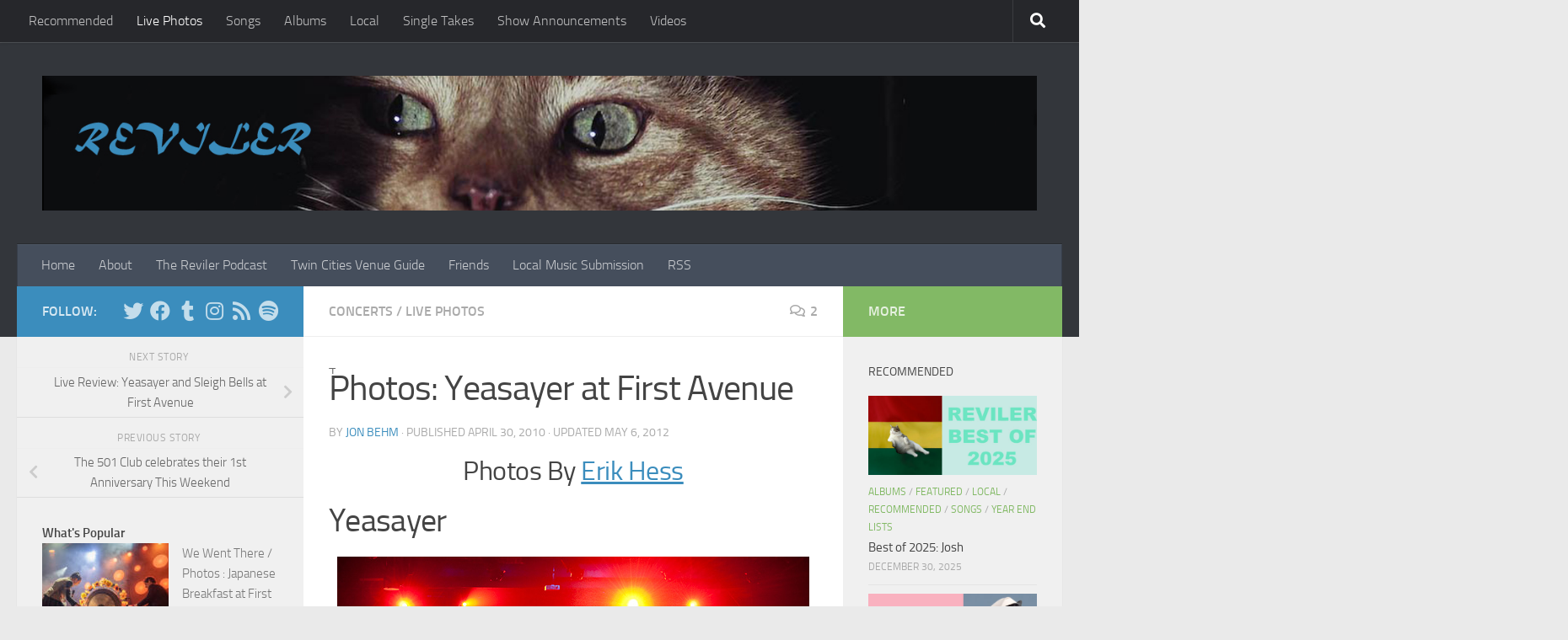

--- FILE ---
content_type: text/html; charset=UTF-8
request_url: https://www.reviler.org/2010/04/30/photos-yeasayer-at-first-avenue/
body_size: 22249
content:
<!DOCTYPE html>
<html class="no-js" lang="en-US">
<head>
  <meta charset="UTF-8">
  <meta name="viewport" content="width=device-width, initial-scale=1.0">
  <link rel="profile" href="https://gmpg.org/xfn/11" />
  <link rel="pingback" href="https://www.reviler.org/xmlrpc.php">

  <title>Photos: Yeasayer at First Avenue &#8211; Reviler</title>
<meta name='robots' content='max-image-preview:large' />
<script>document.documentElement.className = document.documentElement.className.replace("no-js","js");</script>
<link rel='dns-prefetch' href='//www.googletagmanager.com' />
<link rel='dns-prefetch' href='//pagead2.googlesyndication.com' />
<link rel="alternate" type="application/rss+xml" title="Reviler &raquo; Feed" href="https://www.reviler.org/feed/" />
<link rel="alternate" type="application/rss+xml" title="Reviler &raquo; Comments Feed" href="https://www.reviler.org/comments/feed/" />
<script id="wpp-js" src="https://www.reviler.org/wp-content/plugins/wordpress-popular-posts/assets/js/wpp.js?ver=7.3.6" data-sampling="0" data-sampling-rate="100" data-api-url="https://www.reviler.org/wp-json/wordpress-popular-posts" data-post-id="5201" data-token="973916b337" data-lang="0" data-debug="1"></script>
<link rel="alternate" type="application/rss+xml" title="Reviler &raquo; Photos: Yeasayer at First Avenue Comments Feed" href="https://www.reviler.org/2010/04/30/photos-yeasayer-at-first-avenue/feed/" />
<link rel="alternate" title="oEmbed (JSON)" type="application/json+oembed" href="https://www.reviler.org/wp-json/oembed/1.0/embed?url=https%3A%2F%2Fwww.reviler.org%2F2010%2F04%2F30%2Fphotos-yeasayer-at-first-avenue%2F" />
<link rel="alternate" title="oEmbed (XML)" type="text/xml+oembed" href="https://www.reviler.org/wp-json/oembed/1.0/embed?url=https%3A%2F%2Fwww.reviler.org%2F2010%2F04%2F30%2Fphotos-yeasayer-at-first-avenue%2F&#038;format=xml" />
<style id='wp-img-auto-sizes-contain-inline-css'>
img:is([sizes=auto i],[sizes^="auto," i]){contain-intrinsic-size:3000px 1500px}
/*# sourceURL=wp-img-auto-sizes-contain-inline-css */
</style>
<style id='wp-emoji-styles-inline-css'>

	img.wp-smiley, img.emoji {
		display: inline !important;
		border: none !important;
		box-shadow: none !important;
		height: 1em !important;
		width: 1em !important;
		margin: 0 0.07em !important;
		vertical-align: -0.1em !important;
		background: none !important;
		padding: 0 !important;
	}
/*# sourceURL=wp-emoji-styles-inline-css */
</style>
<style id='wp-block-library-inline-css'>
:root{--wp-block-synced-color:#7a00df;--wp-block-synced-color--rgb:122,0,223;--wp-bound-block-color:var(--wp-block-synced-color);--wp-editor-canvas-background:#ddd;--wp-admin-theme-color:#007cba;--wp-admin-theme-color--rgb:0,124,186;--wp-admin-theme-color-darker-10:#006ba1;--wp-admin-theme-color-darker-10--rgb:0,107,160.5;--wp-admin-theme-color-darker-20:#005a87;--wp-admin-theme-color-darker-20--rgb:0,90,135;--wp-admin-border-width-focus:2px}@media (min-resolution:192dpi){:root{--wp-admin-border-width-focus:1.5px}}.wp-element-button{cursor:pointer}:root .has-very-light-gray-background-color{background-color:#eee}:root .has-very-dark-gray-background-color{background-color:#313131}:root .has-very-light-gray-color{color:#eee}:root .has-very-dark-gray-color{color:#313131}:root .has-vivid-green-cyan-to-vivid-cyan-blue-gradient-background{background:linear-gradient(135deg,#00d084,#0693e3)}:root .has-purple-crush-gradient-background{background:linear-gradient(135deg,#34e2e4,#4721fb 50%,#ab1dfe)}:root .has-hazy-dawn-gradient-background{background:linear-gradient(135deg,#faaca8,#dad0ec)}:root .has-subdued-olive-gradient-background{background:linear-gradient(135deg,#fafae1,#67a671)}:root .has-atomic-cream-gradient-background{background:linear-gradient(135deg,#fdd79a,#004a59)}:root .has-nightshade-gradient-background{background:linear-gradient(135deg,#330968,#31cdcf)}:root .has-midnight-gradient-background{background:linear-gradient(135deg,#020381,#2874fc)}:root{--wp--preset--font-size--normal:16px;--wp--preset--font-size--huge:42px}.has-regular-font-size{font-size:1em}.has-larger-font-size{font-size:2.625em}.has-normal-font-size{font-size:var(--wp--preset--font-size--normal)}.has-huge-font-size{font-size:var(--wp--preset--font-size--huge)}.has-text-align-center{text-align:center}.has-text-align-left{text-align:left}.has-text-align-right{text-align:right}.has-fit-text{white-space:nowrap!important}#end-resizable-editor-section{display:none}.aligncenter{clear:both}.items-justified-left{justify-content:flex-start}.items-justified-center{justify-content:center}.items-justified-right{justify-content:flex-end}.items-justified-space-between{justify-content:space-between}.screen-reader-text{border:0;clip-path:inset(50%);height:1px;margin:-1px;overflow:hidden;padding:0;position:absolute;width:1px;word-wrap:normal!important}.screen-reader-text:focus{background-color:#ddd;clip-path:none;color:#444;display:block;font-size:1em;height:auto;left:5px;line-height:normal;padding:15px 23px 14px;text-decoration:none;top:5px;width:auto;z-index:100000}html :where(.has-border-color){border-style:solid}html :where([style*=border-top-color]){border-top-style:solid}html :where([style*=border-right-color]){border-right-style:solid}html :where([style*=border-bottom-color]){border-bottom-style:solid}html :where([style*=border-left-color]){border-left-style:solid}html :where([style*=border-width]){border-style:solid}html :where([style*=border-top-width]){border-top-style:solid}html :where([style*=border-right-width]){border-right-style:solid}html :where([style*=border-bottom-width]){border-bottom-style:solid}html :where([style*=border-left-width]){border-left-style:solid}html :where(img[class*=wp-image-]){height:auto;max-width:100%}:where(figure){margin:0 0 1em}html :where(.is-position-sticky){--wp-admin--admin-bar--position-offset:var(--wp-admin--admin-bar--height,0px)}@media screen and (max-width:600px){html :where(.is-position-sticky){--wp-admin--admin-bar--position-offset:0px}}

/*# sourceURL=wp-block-library-inline-css */
</style><style id='global-styles-inline-css'>
:root{--wp--preset--aspect-ratio--square: 1;--wp--preset--aspect-ratio--4-3: 4/3;--wp--preset--aspect-ratio--3-4: 3/4;--wp--preset--aspect-ratio--3-2: 3/2;--wp--preset--aspect-ratio--2-3: 2/3;--wp--preset--aspect-ratio--16-9: 16/9;--wp--preset--aspect-ratio--9-16: 9/16;--wp--preset--color--black: #000000;--wp--preset--color--cyan-bluish-gray: #abb8c3;--wp--preset--color--white: #ffffff;--wp--preset--color--pale-pink: #f78da7;--wp--preset--color--vivid-red: #cf2e2e;--wp--preset--color--luminous-vivid-orange: #ff6900;--wp--preset--color--luminous-vivid-amber: #fcb900;--wp--preset--color--light-green-cyan: #7bdcb5;--wp--preset--color--vivid-green-cyan: #00d084;--wp--preset--color--pale-cyan-blue: #8ed1fc;--wp--preset--color--vivid-cyan-blue: #0693e3;--wp--preset--color--vivid-purple: #9b51e0;--wp--preset--gradient--vivid-cyan-blue-to-vivid-purple: linear-gradient(135deg,rgb(6,147,227) 0%,rgb(155,81,224) 100%);--wp--preset--gradient--light-green-cyan-to-vivid-green-cyan: linear-gradient(135deg,rgb(122,220,180) 0%,rgb(0,208,130) 100%);--wp--preset--gradient--luminous-vivid-amber-to-luminous-vivid-orange: linear-gradient(135deg,rgb(252,185,0) 0%,rgb(255,105,0) 100%);--wp--preset--gradient--luminous-vivid-orange-to-vivid-red: linear-gradient(135deg,rgb(255,105,0) 0%,rgb(207,46,46) 100%);--wp--preset--gradient--very-light-gray-to-cyan-bluish-gray: linear-gradient(135deg,rgb(238,238,238) 0%,rgb(169,184,195) 100%);--wp--preset--gradient--cool-to-warm-spectrum: linear-gradient(135deg,rgb(74,234,220) 0%,rgb(151,120,209) 20%,rgb(207,42,186) 40%,rgb(238,44,130) 60%,rgb(251,105,98) 80%,rgb(254,248,76) 100%);--wp--preset--gradient--blush-light-purple: linear-gradient(135deg,rgb(255,206,236) 0%,rgb(152,150,240) 100%);--wp--preset--gradient--blush-bordeaux: linear-gradient(135deg,rgb(254,205,165) 0%,rgb(254,45,45) 50%,rgb(107,0,62) 100%);--wp--preset--gradient--luminous-dusk: linear-gradient(135deg,rgb(255,203,112) 0%,rgb(199,81,192) 50%,rgb(65,88,208) 100%);--wp--preset--gradient--pale-ocean: linear-gradient(135deg,rgb(255,245,203) 0%,rgb(182,227,212) 50%,rgb(51,167,181) 100%);--wp--preset--gradient--electric-grass: linear-gradient(135deg,rgb(202,248,128) 0%,rgb(113,206,126) 100%);--wp--preset--gradient--midnight: linear-gradient(135deg,rgb(2,3,129) 0%,rgb(40,116,252) 100%);--wp--preset--font-size--small: 13px;--wp--preset--font-size--medium: 20px;--wp--preset--font-size--large: 36px;--wp--preset--font-size--x-large: 42px;--wp--preset--spacing--20: 0.44rem;--wp--preset--spacing--30: 0.67rem;--wp--preset--spacing--40: 1rem;--wp--preset--spacing--50: 1.5rem;--wp--preset--spacing--60: 2.25rem;--wp--preset--spacing--70: 3.38rem;--wp--preset--spacing--80: 5.06rem;--wp--preset--shadow--natural: 6px 6px 9px rgba(0, 0, 0, 0.2);--wp--preset--shadow--deep: 12px 12px 50px rgba(0, 0, 0, 0.4);--wp--preset--shadow--sharp: 6px 6px 0px rgba(0, 0, 0, 0.2);--wp--preset--shadow--outlined: 6px 6px 0px -3px rgb(255, 255, 255), 6px 6px rgb(0, 0, 0);--wp--preset--shadow--crisp: 6px 6px 0px rgb(0, 0, 0);}:where(.is-layout-flex){gap: 0.5em;}:where(.is-layout-grid){gap: 0.5em;}body .is-layout-flex{display: flex;}.is-layout-flex{flex-wrap: wrap;align-items: center;}.is-layout-flex > :is(*, div){margin: 0;}body .is-layout-grid{display: grid;}.is-layout-grid > :is(*, div){margin: 0;}:where(.wp-block-columns.is-layout-flex){gap: 2em;}:where(.wp-block-columns.is-layout-grid){gap: 2em;}:where(.wp-block-post-template.is-layout-flex){gap: 1.25em;}:where(.wp-block-post-template.is-layout-grid){gap: 1.25em;}.has-black-color{color: var(--wp--preset--color--black) !important;}.has-cyan-bluish-gray-color{color: var(--wp--preset--color--cyan-bluish-gray) !important;}.has-white-color{color: var(--wp--preset--color--white) !important;}.has-pale-pink-color{color: var(--wp--preset--color--pale-pink) !important;}.has-vivid-red-color{color: var(--wp--preset--color--vivid-red) !important;}.has-luminous-vivid-orange-color{color: var(--wp--preset--color--luminous-vivid-orange) !important;}.has-luminous-vivid-amber-color{color: var(--wp--preset--color--luminous-vivid-amber) !important;}.has-light-green-cyan-color{color: var(--wp--preset--color--light-green-cyan) !important;}.has-vivid-green-cyan-color{color: var(--wp--preset--color--vivid-green-cyan) !important;}.has-pale-cyan-blue-color{color: var(--wp--preset--color--pale-cyan-blue) !important;}.has-vivid-cyan-blue-color{color: var(--wp--preset--color--vivid-cyan-blue) !important;}.has-vivid-purple-color{color: var(--wp--preset--color--vivid-purple) !important;}.has-black-background-color{background-color: var(--wp--preset--color--black) !important;}.has-cyan-bluish-gray-background-color{background-color: var(--wp--preset--color--cyan-bluish-gray) !important;}.has-white-background-color{background-color: var(--wp--preset--color--white) !important;}.has-pale-pink-background-color{background-color: var(--wp--preset--color--pale-pink) !important;}.has-vivid-red-background-color{background-color: var(--wp--preset--color--vivid-red) !important;}.has-luminous-vivid-orange-background-color{background-color: var(--wp--preset--color--luminous-vivid-orange) !important;}.has-luminous-vivid-amber-background-color{background-color: var(--wp--preset--color--luminous-vivid-amber) !important;}.has-light-green-cyan-background-color{background-color: var(--wp--preset--color--light-green-cyan) !important;}.has-vivid-green-cyan-background-color{background-color: var(--wp--preset--color--vivid-green-cyan) !important;}.has-pale-cyan-blue-background-color{background-color: var(--wp--preset--color--pale-cyan-blue) !important;}.has-vivid-cyan-blue-background-color{background-color: var(--wp--preset--color--vivid-cyan-blue) !important;}.has-vivid-purple-background-color{background-color: var(--wp--preset--color--vivid-purple) !important;}.has-black-border-color{border-color: var(--wp--preset--color--black) !important;}.has-cyan-bluish-gray-border-color{border-color: var(--wp--preset--color--cyan-bluish-gray) !important;}.has-white-border-color{border-color: var(--wp--preset--color--white) !important;}.has-pale-pink-border-color{border-color: var(--wp--preset--color--pale-pink) !important;}.has-vivid-red-border-color{border-color: var(--wp--preset--color--vivid-red) !important;}.has-luminous-vivid-orange-border-color{border-color: var(--wp--preset--color--luminous-vivid-orange) !important;}.has-luminous-vivid-amber-border-color{border-color: var(--wp--preset--color--luminous-vivid-amber) !important;}.has-light-green-cyan-border-color{border-color: var(--wp--preset--color--light-green-cyan) !important;}.has-vivid-green-cyan-border-color{border-color: var(--wp--preset--color--vivid-green-cyan) !important;}.has-pale-cyan-blue-border-color{border-color: var(--wp--preset--color--pale-cyan-blue) !important;}.has-vivid-cyan-blue-border-color{border-color: var(--wp--preset--color--vivid-cyan-blue) !important;}.has-vivid-purple-border-color{border-color: var(--wp--preset--color--vivid-purple) !important;}.has-vivid-cyan-blue-to-vivid-purple-gradient-background{background: var(--wp--preset--gradient--vivid-cyan-blue-to-vivid-purple) !important;}.has-light-green-cyan-to-vivid-green-cyan-gradient-background{background: var(--wp--preset--gradient--light-green-cyan-to-vivid-green-cyan) !important;}.has-luminous-vivid-amber-to-luminous-vivid-orange-gradient-background{background: var(--wp--preset--gradient--luminous-vivid-amber-to-luminous-vivid-orange) !important;}.has-luminous-vivid-orange-to-vivid-red-gradient-background{background: var(--wp--preset--gradient--luminous-vivid-orange-to-vivid-red) !important;}.has-very-light-gray-to-cyan-bluish-gray-gradient-background{background: var(--wp--preset--gradient--very-light-gray-to-cyan-bluish-gray) !important;}.has-cool-to-warm-spectrum-gradient-background{background: var(--wp--preset--gradient--cool-to-warm-spectrum) !important;}.has-blush-light-purple-gradient-background{background: var(--wp--preset--gradient--blush-light-purple) !important;}.has-blush-bordeaux-gradient-background{background: var(--wp--preset--gradient--blush-bordeaux) !important;}.has-luminous-dusk-gradient-background{background: var(--wp--preset--gradient--luminous-dusk) !important;}.has-pale-ocean-gradient-background{background: var(--wp--preset--gradient--pale-ocean) !important;}.has-electric-grass-gradient-background{background: var(--wp--preset--gradient--electric-grass) !important;}.has-midnight-gradient-background{background: var(--wp--preset--gradient--midnight) !important;}.has-small-font-size{font-size: var(--wp--preset--font-size--small) !important;}.has-medium-font-size{font-size: var(--wp--preset--font-size--medium) !important;}.has-large-font-size{font-size: var(--wp--preset--font-size--large) !important;}.has-x-large-font-size{font-size: var(--wp--preset--font-size--x-large) !important;}
/*# sourceURL=global-styles-inline-css */
</style>

<style id='classic-theme-styles-inline-css'>
/*! This file is auto-generated */
.wp-block-button__link{color:#fff;background-color:#32373c;border-radius:9999px;box-shadow:none;text-decoration:none;padding:calc(.667em + 2px) calc(1.333em + 2px);font-size:1.125em}.wp-block-file__button{background:#32373c;color:#fff;text-decoration:none}
/*# sourceURL=/wp-includes/css/classic-themes.min.css */
</style>
<link rel='stylesheet' id='wordpress-popular-posts-css-css' href='https://www.reviler.org/wp-content/plugins/wordpress-popular-posts/assets/css/wpp.css?ver=7.3.6' media='all' />
<link rel='stylesheet' id='hueman-main-style-css' href='https://www.reviler.org/wp-content/themes/hueman/assets/front/css/main.min.css?ver=1768355656' media='all' />
<style id='hueman-main-style-inline-css'>
body { font-size:1.00rem; }@media only screen and (min-width: 720px) {
        .nav > li { font-size:1.00rem; }
      }::selection { background-color: #3b8dbd; }
::-moz-selection { background-color: #3b8dbd; }a,a>span.hu-external::after,.themeform label .required,#flexslider-featured .flex-direction-nav .flex-next:hover,#flexslider-featured .flex-direction-nav .flex-prev:hover,.post-hover:hover .post-title a,.post-title a:hover,.sidebar.s1 .post-nav li a:hover i,.content .post-nav li a:hover i,.post-related a:hover,.sidebar.s1 .widget_rss ul li a,#footer .widget_rss ul li a,.sidebar.s1 .widget_calendar a,#footer .widget_calendar a,.sidebar.s1 .alx-tab .tab-item-category a,.sidebar.s1 .alx-posts .post-item-category a,.sidebar.s1 .alx-tab li:hover .tab-item-title a,.sidebar.s1 .alx-tab li:hover .tab-item-comment a,.sidebar.s1 .alx-posts li:hover .post-item-title a,#footer .alx-tab .tab-item-category a,#footer .alx-posts .post-item-category a,#footer .alx-tab li:hover .tab-item-title a,#footer .alx-tab li:hover .tab-item-comment a,#footer .alx-posts li:hover .post-item-title a,.comment-tabs li.active a,.comment-awaiting-moderation,.child-menu a:hover,.child-menu .current_page_item > a,.wp-pagenavi a{ color: #3b8dbd; }input[type="submit"],.themeform button[type="submit"],.sidebar.s1 .sidebar-top,.sidebar.s1 .sidebar-toggle,#flexslider-featured .flex-control-nav li a.flex-active,.post-tags a:hover,.sidebar.s1 .widget_calendar caption,#footer .widget_calendar caption,.author-bio .bio-avatar:after,.commentlist li.bypostauthor > .comment-body:after,.commentlist li.comment-author-admin > .comment-body:after{ background-color: #3b8dbd; }.post-format .format-container { border-color: #3b8dbd; }.sidebar.s1 .alx-tabs-nav li.active a,#footer .alx-tabs-nav li.active a,.comment-tabs li.active a,.wp-pagenavi a:hover,.wp-pagenavi a:active,.wp-pagenavi span.current{ border-bottom-color: #3b8dbd!important; }.sidebar.s2 .post-nav li a:hover i,
.sidebar.s2 .widget_rss ul li a,
.sidebar.s2 .widget_calendar a,
.sidebar.s2 .alx-tab .tab-item-category a,
.sidebar.s2 .alx-posts .post-item-category a,
.sidebar.s2 .alx-tab li:hover .tab-item-title a,
.sidebar.s2 .alx-tab li:hover .tab-item-comment a,
.sidebar.s2 .alx-posts li:hover .post-item-title a { color: #82b965; }
.sidebar.s2 .sidebar-top,.sidebar.s2 .sidebar-toggle,.post-comments,.jp-play-bar,.jp-volume-bar-value,.sidebar.s2 .widget_calendar caption{ background-color: #82b965; }.sidebar.s2 .alx-tabs-nav li.active a { border-bottom-color: #82b965; }
.post-comments::before { border-right-color: #82b965; }
      .search-expand,
              #nav-topbar.nav-container { background-color: #26272b}@media only screen and (min-width: 720px) {
                #nav-topbar .nav ul { background-color: #26272b; }
              }.is-scrolled #header .nav-container.desktop-sticky,
              .is-scrolled #header .search-expand { background-color: #26272b; background-color: rgba(38,39,43,0.90) }.is-scrolled .topbar-transparent #nav-topbar.desktop-sticky .nav ul { background-color: #26272b; background-color: rgba(38,39,43,0.95) }#header { background-color: #33363b; }
@media only screen and (min-width: 720px) {
  #nav-header .nav ul { background-color: #33363b; }
}
        #header #nav-mobile { background-color: #33363b; }.is-scrolled #header #nav-mobile { background-color: #33363b; background-color: rgba(51,54,59,0.90) }#nav-header.nav-container, #main-header-search .search-expand { background-color: ; }
@media only screen and (min-width: 720px) {
  #nav-header .nav ul { background-color: ; }
}
        .site-title a img { max-height: 200px; }body { background-color: #eaeaea; }
/*# sourceURL=hueman-main-style-inline-css */
</style>
<link rel='stylesheet' id='hueman-font-awesome-css' href='https://www.reviler.org/wp-content/themes/hueman/assets/front/css/font-awesome.min.css?ver=1768355656' media='all' />
<script src="https://www.reviler.org/wp-includes/js/jquery/jquery.min.js?ver=3.7.1" id="jquery-core-js"></script>
<script src="https://www.reviler.org/wp-includes/js/jquery/jquery-migrate.min.js?ver=3.4.1" id="jquery-migrate-js"></script>

<!-- Google tag (gtag.js) snippet added by Site Kit -->
<!-- Google Analytics snippet added by Site Kit -->
<script src="https://www.googletagmanager.com/gtag/js?id=GT-KV63BHB" id="google_gtagjs-js" async></script>
<script id="google_gtagjs-js-after">
window.dataLayer = window.dataLayer || [];function gtag(){dataLayer.push(arguments);}
gtag("set","linker",{"domains":["www.reviler.org"]});
gtag("js", new Date());
gtag("set", "developer_id.dZTNiMT", true);
gtag("config", "GT-KV63BHB", {"googlesitekit_post_date":"20100430","googlesitekit_post_categories":"Concerts; Live Photos"});
//# sourceURL=google_gtagjs-js-after
</script>
<link rel="https://api.w.org/" href="https://www.reviler.org/wp-json/" /><link rel="alternate" title="JSON" type="application/json" href="https://www.reviler.org/wp-json/wp/v2/posts/5201" /><link rel="EditURI" type="application/rsd+xml" title="RSD" href="https://www.reviler.org/xmlrpc.php?rsd" />
<meta name="generator" content="WordPress 6.9" />
<link rel="canonical" href="https://www.reviler.org/2010/04/30/photos-yeasayer-at-first-avenue/" />
<link rel='shortlink' href='https://www.reviler.org/?p=5201' />

		<!-- GA Google Analytics @ https://m0n.co/ga -->
		<script>
			(function(i,s,o,g,r,a,m){i['GoogleAnalyticsObject']=r;i[r]=i[r]||function(){
			(i[r].q=i[r].q||[]).push(arguments)},i[r].l=1*new Date();a=s.createElement(o),
			m=s.getElementsByTagName(o)[0];a.async=1;a.src=g;m.parentNode.insertBefore(a,m)
			})(window,document,'script','https://www.google-analytics.com/analytics.js','ga');
			ga('create', 'UA-12400419-1', 'auto');
			ga('send', 'pageview');
		</script>

	<meta name="generator" content="Site Kit by Google 1.170.0" />            <style id="wpp-loading-animation-styles">@-webkit-keyframes bgslide{from{background-position-x:0}to{background-position-x:-200%}}@keyframes bgslide{from{background-position-x:0}to{background-position-x:-200%}}.wpp-widget-block-placeholder,.wpp-shortcode-placeholder{margin:0 auto;width:60px;height:3px;background:#dd3737;background:linear-gradient(90deg,#dd3737 0%,#571313 10%,#dd3737 100%);background-size:200% auto;border-radius:3px;-webkit-animation:bgslide 1s infinite linear;animation:bgslide 1s infinite linear}</style>
                <link rel="preload" as="font" type="font/woff2" href="https://www.reviler.org/wp-content/themes/hueman/assets/front/webfonts/fa-brands-400.woff2?v=5.15.2" crossorigin="anonymous"/>
    <link rel="preload" as="font" type="font/woff2" href="https://www.reviler.org/wp-content/themes/hueman/assets/front/webfonts/fa-regular-400.woff2?v=5.15.2" crossorigin="anonymous"/>
    <link rel="preload" as="font" type="font/woff2" href="https://www.reviler.org/wp-content/themes/hueman/assets/front/webfonts/fa-solid-900.woff2?v=5.15.2" crossorigin="anonymous"/>
  <link rel="preload" as="font" type="font/woff" href="https://www.reviler.org/wp-content/themes/hueman/assets/front/fonts/titillium-light-webfont.woff" crossorigin="anonymous"/>
<link rel="preload" as="font" type="font/woff" href="https://www.reviler.org/wp-content/themes/hueman/assets/front/fonts/titillium-lightitalic-webfont.woff" crossorigin="anonymous"/>
<link rel="preload" as="font" type="font/woff" href="https://www.reviler.org/wp-content/themes/hueman/assets/front/fonts/titillium-regular-webfont.woff" crossorigin="anonymous"/>
<link rel="preload" as="font" type="font/woff" href="https://www.reviler.org/wp-content/themes/hueman/assets/front/fonts/titillium-regularitalic-webfont.woff" crossorigin="anonymous"/>
<link rel="preload" as="font" type="font/woff" href="https://www.reviler.org/wp-content/themes/hueman/assets/front/fonts/titillium-semibold-webfont.woff" crossorigin="anonymous"/>
<style>
  /*  base : fonts
/* ------------------------------------ */
body { font-family: "Titillium", Arial, sans-serif; }
@font-face {
  font-family: 'Titillium';
  src: url('https://www.reviler.org/wp-content/themes/hueman/assets/front/fonts/titillium-light-webfont.eot');
  src: url('https://www.reviler.org/wp-content/themes/hueman/assets/front/fonts/titillium-light-webfont.svg#titillium-light-webfont') format('svg'),
     url('https://www.reviler.org/wp-content/themes/hueman/assets/front/fonts/titillium-light-webfont.eot?#iefix') format('embedded-opentype'),
     url('https://www.reviler.org/wp-content/themes/hueman/assets/front/fonts/titillium-light-webfont.woff') format('woff'),
     url('https://www.reviler.org/wp-content/themes/hueman/assets/front/fonts/titillium-light-webfont.ttf') format('truetype');
  font-weight: 300;
  font-style: normal;
}
@font-face {
  font-family: 'Titillium';
  src: url('https://www.reviler.org/wp-content/themes/hueman/assets/front/fonts/titillium-lightitalic-webfont.eot');
  src: url('https://www.reviler.org/wp-content/themes/hueman/assets/front/fonts/titillium-lightitalic-webfont.svg#titillium-lightitalic-webfont') format('svg'),
     url('https://www.reviler.org/wp-content/themes/hueman/assets/front/fonts/titillium-lightitalic-webfont.eot?#iefix') format('embedded-opentype'),
     url('https://www.reviler.org/wp-content/themes/hueman/assets/front/fonts/titillium-lightitalic-webfont.woff') format('woff'),
     url('https://www.reviler.org/wp-content/themes/hueman/assets/front/fonts/titillium-lightitalic-webfont.ttf') format('truetype');
  font-weight: 300;
  font-style: italic;
}
@font-face {
  font-family: 'Titillium';
  src: url('https://www.reviler.org/wp-content/themes/hueman/assets/front/fonts/titillium-regular-webfont.eot');
  src: url('https://www.reviler.org/wp-content/themes/hueman/assets/front/fonts/titillium-regular-webfont.svg#titillium-regular-webfont') format('svg'),
     url('https://www.reviler.org/wp-content/themes/hueman/assets/front/fonts/titillium-regular-webfont.eot?#iefix') format('embedded-opentype'),
     url('https://www.reviler.org/wp-content/themes/hueman/assets/front/fonts/titillium-regular-webfont.woff') format('woff'),
     url('https://www.reviler.org/wp-content/themes/hueman/assets/front/fonts/titillium-regular-webfont.ttf') format('truetype');
  font-weight: 400;
  font-style: normal;
}
@font-face {
  font-family: 'Titillium';
  src: url('https://www.reviler.org/wp-content/themes/hueman/assets/front/fonts/titillium-regularitalic-webfont.eot');
  src: url('https://www.reviler.org/wp-content/themes/hueman/assets/front/fonts/titillium-regularitalic-webfont.svg#titillium-regular-webfont') format('svg'),
     url('https://www.reviler.org/wp-content/themes/hueman/assets/front/fonts/titillium-regularitalic-webfont.eot?#iefix') format('embedded-opentype'),
     url('https://www.reviler.org/wp-content/themes/hueman/assets/front/fonts/titillium-regularitalic-webfont.woff') format('woff'),
     url('https://www.reviler.org/wp-content/themes/hueman/assets/front/fonts/titillium-regularitalic-webfont.ttf') format('truetype');
  font-weight: 400;
  font-style: italic;
}
@font-face {
    font-family: 'Titillium';
    src: url('https://www.reviler.org/wp-content/themes/hueman/assets/front/fonts/titillium-semibold-webfont.eot');
    src: url('https://www.reviler.org/wp-content/themes/hueman/assets/front/fonts/titillium-semibold-webfont.svg#titillium-semibold-webfont') format('svg'),
         url('https://www.reviler.org/wp-content/themes/hueman/assets/front/fonts/titillium-semibold-webfont.eot?#iefix') format('embedded-opentype'),
         url('https://www.reviler.org/wp-content/themes/hueman/assets/front/fonts/titillium-semibold-webfont.woff') format('woff'),
         url('https://www.reviler.org/wp-content/themes/hueman/assets/front/fonts/titillium-semibold-webfont.ttf') format('truetype');
  font-weight: 600;
  font-style: normal;
}
</style>
  <!--[if lt IE 9]>
<script src="https://www.reviler.org/wp-content/themes/hueman/assets/front/js/ie/html5shiv-printshiv.min.js"></script>
<script src="https://www.reviler.org/wp-content/themes/hueman/assets/front/js/ie/selectivizr.js"></script>
<![endif]-->

<!-- Google AdSense meta tags added by Site Kit -->
<meta name="google-adsense-platform-account" content="ca-host-pub-2644536267352236">
<meta name="google-adsense-platform-domain" content="sitekit.withgoogle.com">
<!-- End Google AdSense meta tags added by Site Kit -->

<!-- Google Tag Manager snippet added by Site Kit -->
<script>
			( function( w, d, s, l, i ) {
				w[l] = w[l] || [];
				w[l].push( {'gtm.start': new Date().getTime(), event: 'gtm.js'} );
				var f = d.getElementsByTagName( s )[0],
					j = d.createElement( s ), dl = l != 'dataLayer' ? '&l=' + l : '';
				j.async = true;
				j.src = 'https://www.googletagmanager.com/gtm.js?id=' + i + dl;
				f.parentNode.insertBefore( j, f );
			} )( window, document, 'script', 'dataLayer', 'GTM-5HM2KT7' );
			
</script>

<!-- End Google Tag Manager snippet added by Site Kit -->

<!-- Google AdSense snippet added by Site Kit -->
<script async src="https://pagead2.googlesyndication.com/pagead/js/adsbygoogle.js?client=ca-pub-5162107385951953&amp;host=ca-host-pub-2644536267352236" crossorigin="anonymous"></script>

<!-- End Google AdSense snippet added by Site Kit -->
<style type="text/css">.saboxplugin-wrap{-webkit-box-sizing:border-box;-moz-box-sizing:border-box;-ms-box-sizing:border-box;box-sizing:border-box;border:1px solid #eee;width:100%;clear:both;display:block;overflow:hidden;word-wrap:break-word;position:relative}.saboxplugin-wrap .saboxplugin-gravatar{float:left;padding:0 20px 20px 20px}.saboxplugin-wrap .saboxplugin-gravatar img{max-width:100px;height:auto;border-radius:0;}.saboxplugin-wrap .saboxplugin-authorname{font-size:18px;line-height:1;margin:20px 0 0 20px;display:block}.saboxplugin-wrap .saboxplugin-authorname a{text-decoration:none}.saboxplugin-wrap .saboxplugin-authorname a:focus{outline:0}.saboxplugin-wrap .saboxplugin-desc{display:block;margin:5px 20px}.saboxplugin-wrap .saboxplugin-desc a{text-decoration:underline}.saboxplugin-wrap .saboxplugin-desc p{margin:5px 0 12px}.saboxplugin-wrap .saboxplugin-web{margin:0 20px 15px;text-align:left}.saboxplugin-wrap .sab-web-position{text-align:right}.saboxplugin-wrap .saboxplugin-web a{color:#ccc;text-decoration:none}.saboxplugin-wrap .saboxplugin-socials{position:relative;display:block;background:#fcfcfc;padding:5px;border-top:1px solid #eee}.saboxplugin-wrap .saboxplugin-socials a svg{width:20px;height:20px}.saboxplugin-wrap .saboxplugin-socials a svg .st2{fill:#fff; transform-origin:center center;}.saboxplugin-wrap .saboxplugin-socials a svg .st1{fill:rgba(0,0,0,.3)}.saboxplugin-wrap .saboxplugin-socials a:hover{opacity:.8;-webkit-transition:opacity .4s;-moz-transition:opacity .4s;-o-transition:opacity .4s;transition:opacity .4s;box-shadow:none!important;-webkit-box-shadow:none!important}.saboxplugin-wrap .saboxplugin-socials .saboxplugin-icon-color{box-shadow:none;padding:0;border:0;-webkit-transition:opacity .4s;-moz-transition:opacity .4s;-o-transition:opacity .4s;transition:opacity .4s;display:inline-block;color:#fff;font-size:0;text-decoration:inherit;margin:5px;-webkit-border-radius:0;-moz-border-radius:0;-ms-border-radius:0;-o-border-radius:0;border-radius:0;overflow:hidden}.saboxplugin-wrap .saboxplugin-socials .saboxplugin-icon-grey{text-decoration:inherit;box-shadow:none;position:relative;display:-moz-inline-stack;display:inline-block;vertical-align:middle;zoom:1;margin:10px 5px;color:#444;fill:#444}.clearfix:after,.clearfix:before{content:' ';display:table;line-height:0;clear:both}.ie7 .clearfix{zoom:1}.saboxplugin-socials.sabox-colored .saboxplugin-icon-color .sab-twitch{border-color:#38245c}.saboxplugin-socials.sabox-colored .saboxplugin-icon-color .sab-behance{border-color:#003eb0}.saboxplugin-socials.sabox-colored .saboxplugin-icon-color .sab-deviantart{border-color:#036824}.saboxplugin-socials.sabox-colored .saboxplugin-icon-color .sab-digg{border-color:#00327c}.saboxplugin-socials.sabox-colored .saboxplugin-icon-color .sab-dribbble{border-color:#ba1655}.saboxplugin-socials.sabox-colored .saboxplugin-icon-color .sab-facebook{border-color:#1e2e4f}.saboxplugin-socials.sabox-colored .saboxplugin-icon-color .sab-flickr{border-color:#003576}.saboxplugin-socials.sabox-colored .saboxplugin-icon-color .sab-github{border-color:#264874}.saboxplugin-socials.sabox-colored .saboxplugin-icon-color .sab-google{border-color:#0b51c5}.saboxplugin-socials.sabox-colored .saboxplugin-icon-color .sab-html5{border-color:#902e13}.saboxplugin-socials.sabox-colored .saboxplugin-icon-color .sab-instagram{border-color:#1630aa}.saboxplugin-socials.sabox-colored .saboxplugin-icon-color .sab-linkedin{border-color:#00344f}.saboxplugin-socials.sabox-colored .saboxplugin-icon-color .sab-pinterest{border-color:#5b040e}.saboxplugin-socials.sabox-colored .saboxplugin-icon-color .sab-reddit{border-color:#992900}.saboxplugin-socials.sabox-colored .saboxplugin-icon-color .sab-rss{border-color:#a43b0a}.saboxplugin-socials.sabox-colored .saboxplugin-icon-color .sab-sharethis{border-color:#5d8420}.saboxplugin-socials.sabox-colored .saboxplugin-icon-color .sab-soundcloud{border-color:#995200}.saboxplugin-socials.sabox-colored .saboxplugin-icon-color .sab-spotify{border-color:#0f612c}.saboxplugin-socials.sabox-colored .saboxplugin-icon-color .sab-stackoverflow{border-color:#a95009}.saboxplugin-socials.sabox-colored .saboxplugin-icon-color .sab-steam{border-color:#006388}.saboxplugin-socials.sabox-colored .saboxplugin-icon-color .sab-user_email{border-color:#b84e05}.saboxplugin-socials.sabox-colored .saboxplugin-icon-color .sab-tumblr{border-color:#10151b}.saboxplugin-socials.sabox-colored .saboxplugin-icon-color .sab-twitter{border-color:#0967a0}.saboxplugin-socials.sabox-colored .saboxplugin-icon-color .sab-vimeo{border-color:#0d7091}.saboxplugin-socials.sabox-colored .saboxplugin-icon-color .sab-windows{border-color:#003f71}.saboxplugin-socials.sabox-colored .saboxplugin-icon-color .sab-whatsapp{border-color:#003f71}.saboxplugin-socials.sabox-colored .saboxplugin-icon-color .sab-wordpress{border-color:#0f3647}.saboxplugin-socials.sabox-colored .saboxplugin-icon-color .sab-yahoo{border-color:#14002d}.saboxplugin-socials.sabox-colored .saboxplugin-icon-color .sab-youtube{border-color:#900}.saboxplugin-socials.sabox-colored .saboxplugin-icon-color .sab-xing{border-color:#000202}.saboxplugin-socials.sabox-colored .saboxplugin-icon-color .sab-mixcloud{border-color:#2475a0}.saboxplugin-socials.sabox-colored .saboxplugin-icon-color .sab-vk{border-color:#243549}.saboxplugin-socials.sabox-colored .saboxplugin-icon-color .sab-medium{border-color:#00452c}.saboxplugin-socials.sabox-colored .saboxplugin-icon-color .sab-quora{border-color:#420e00}.saboxplugin-socials.sabox-colored .saboxplugin-icon-color .sab-meetup{border-color:#9b181c}.saboxplugin-socials.sabox-colored .saboxplugin-icon-color .sab-goodreads{border-color:#000}.saboxplugin-socials.sabox-colored .saboxplugin-icon-color .sab-snapchat{border-color:#999700}.saboxplugin-socials.sabox-colored .saboxplugin-icon-color .sab-500px{border-color:#00557f}.saboxplugin-socials.sabox-colored .saboxplugin-icon-color .sab-mastodont{border-color:#185886}.sabox-plus-item{margin-bottom:20px}@media screen and (max-width:480px){.saboxplugin-wrap{text-align:center}.saboxplugin-wrap .saboxplugin-gravatar{float:none;padding:20px 0;text-align:center;margin:0 auto;display:block}.saboxplugin-wrap .saboxplugin-gravatar img{float:none;display:inline-block;display:-moz-inline-stack;vertical-align:middle;zoom:1}.saboxplugin-wrap .saboxplugin-desc{margin:0 10px 20px;text-align:center}.saboxplugin-wrap .saboxplugin-authorname{text-align:center;margin:10px 0 20px}}body .saboxplugin-authorname a,body .saboxplugin-authorname a:hover{box-shadow:none;-webkit-box-shadow:none}a.sab-profile-edit{font-size:16px!important;line-height:1!important}.sab-edit-settings a,a.sab-profile-edit{color:#0073aa!important;box-shadow:none!important;-webkit-box-shadow:none!important}.sab-edit-settings{margin-right:15px;position:absolute;right:0;z-index:2;bottom:10px;line-height:20px}.sab-edit-settings i{margin-left:5px}.saboxplugin-socials{line-height:1!important}.rtl .saboxplugin-wrap .saboxplugin-gravatar{float:right}.rtl .saboxplugin-wrap .saboxplugin-authorname{display:flex;align-items:center}.rtl .saboxplugin-wrap .saboxplugin-authorname .sab-profile-edit{margin-right:10px}.rtl .sab-edit-settings{right:auto;left:0}img.sab-custom-avatar{max-width:75px;}.saboxplugin-wrap {margin-top:0px; margin-bottom:0px; padding: 0px 0px }.saboxplugin-wrap .saboxplugin-authorname {font-size:18px; line-height:25px;}.saboxplugin-wrap .saboxplugin-desc p, .saboxplugin-wrap .saboxplugin-desc {font-size:14px !important; line-height:21px !important;}.saboxplugin-wrap .saboxplugin-web {font-size:14px;}.saboxplugin-wrap .saboxplugin-socials a svg {width:18px;height:18px;}</style><link rel="icon" href="https://www.reviler.org/wp-content/uploads/2015/04/cropped-reviler.org_-32x32.png" sizes="32x32" />
<link rel="icon" href="https://www.reviler.org/wp-content/uploads/2015/04/cropped-reviler.org_-192x192.png" sizes="192x192" />
<link rel="apple-touch-icon" href="https://www.reviler.org/wp-content/uploads/2015/04/cropped-reviler.org_-180x180.png" />
<meta name="msapplication-TileImage" content="https://www.reviler.org/wp-content/uploads/2015/04/cropped-reviler.org_-270x270.png" />
		<style id="wp-custom-css">
			/* =========================================
   ARTIST PAGE ROOT
========================================= */

.reviler-artist-page {
    margin-bottom: 40px;
    padding-left: 30px;
    padding-right: 30px;
}

/* =========================================
   HEADER SECTION
========================================= */

.reviler-artist-header {
    display: flex;
    flex-wrap: wrap;
    gap: 24px;
    margin-bottom: 32px;
    align-items: flex-start;

    background: #f8f8f8;
    padding: 40px 60px;
    border-radius: 6px;
}

/* PHOTO + HOVER */

.reviler-artist-photo img {
    max-width: 260px;
    height: auto;
    border-radius: 4px;
    box-shadow: 0 2px 12px rgba(0,0,0,0.2);
    transition: transform 0.2s ease;
}

.reviler-artist-photo img:hover {
    transform: scale(1.03);
}

/* META / TEXT */

.reviler-artist-meta {
    max-width: 600px;
}

.reviler-artist-name {
    font-size: 2.2rem;
    margin: 0 0 10px 0;
}

.reviler-artist-bio {
    margin-bottom: 12px;
}

/* LINK PILLS */

.reviler-artist-links {
    list-style: none;
    padding: 0;
    margin: 8px 0 0;
    display: flex;
    flex-wrap: wrap;
    gap: 8px;
}

.reviler-artist-links li a {
    display: inline-block;
    padding: 5px 12px;
    border: 1px solid #ccc;
    border-radius: 20px;
    font-size: 14px;
    font-weight: 500;
    text-decoration: none;
}

.reviler-artist-links li a:hover {
    background: #000;
    color: #fff;
}

/* SECTION TITLE */

.reviler-section-title {
    font-size: 1.8rem;
    font-weight: 600;
    margin: 20px 0;
}

/* =========================================
   GRID OF ARTIST POSTS (TIGHTER LAYOUT)
========================================= */

.reviler-artist-post-grid {
    display: grid;
    grid-template-columns: repeat(3, 1fr);
    column-gap: 14px;
    row-gap: 30px;
    margin-top: 20px;
}

@media (max-width: 1100px) {
    .reviler-artist-post-grid {
        grid-template-columns: repeat(2, 1fr);
    }
}

@media (max-width: 700px) {
    .reviler-artist-post-grid {
        grid-template-columns: 1fr;
    }
}

/* Card style */

.reviler-artist-post-card {
    border-bottom: none;
    padding-bottom: 0;
    margin: 0 0 20px;
}

/* Thumbnail container */

.reviler-artist-post-thumb {
    aspect-ratio: 4 / 3;
    overflow: hidden;
    border-radius: 4px;
}

/* Thumbnail image + hover zoom */

.reviler-artist-post-thumb img {
    width: 100%;
    height: 100%;
    object-fit: cover;
    display: block;
    transition: transform 0.25s ease;
}

.reviler-artist-post-card:hover .reviler-artist-post-thumb img {
    transform: scale(1.05);
}

/* Title + date */

.reviler-artist-post-title {
    font-size: 0.95rem;
    margin: 10px 0 6px;
    line-height: 1.3;
}

.reviler-artist-post-card time {
    display: block;
    margin-top: 4px;
    font-size: 0.85rem;
    color: #666;
}

/* =========================================
   INLINE ARTIST BADGE ON SINGLE POSTS
========================================= */

.reviler-artist-badge {
    margin: 8px 0 20px;
    font-size: 0.9rem;
}

.reviler-artist-badge a.badge {
    background: #eee;
    padding: 4px 8px;
    border-radius: 6px;
    text-decoration: none;
    margin-right: 6px;
}

.reviler-artist-badge a.badge:hover {
    background: #000;
    color: #fff;
}

/* ===== Force spacing on artist post grid ===== */

.reviler-artist-post-grid {
    display: grid;
    grid-template-columns: repeat(3, 1fr);
    column-gap: 20px;
    row-gap: 36px !important;  /* extra vertical space between rows */
    margin-top: 24px;
}

@media (max-width: 1100px) {
    .reviler-artist-post-grid {
        grid-template-columns: repeat(2, 1fr);
    }
}

@media (max-width: 700px) {
    .reviler-artist-post-grid {
        grid-template-columns: 1fr;
    }
}

/* reset any theme margins on articles in the grid */
.reviler-artist-post-card {
    margin: 0 0 24px !important;
    padding: 0 0 4px;
    border-bottom: none !important;
}

/* more breathing room under image + text stack */
.reviler-artist-post-thumb {
    margin-bottom: 10px;
}

.reviler-artist-post-title {
    font-size: 0.95rem;
    margin: 6px 0 6px !important;
    line-height: 1.3;
}

.reviler-artist-post-card time {
    display: block;
    margin-top: 4px;
    font-size: 0.85rem;
    color: #666;
}

.reviler-artist-header {
    position: relative;
}

.reviler-artist-header::after {
    content: "";
    display: block;
    height: 1px;
    background: linear-gradient(to right, transparent, #ddd, transparent);
    margin-top: 30px;
}

/* FORCE SQUARE THUMBNAILS ON ARTIST PAGES */

.reviler-artist-post-thumb {
    aspect-ratio: 1 / 1;       /* square */
    overflow: hidden;
    border-radius: 4px;
}

.reviler-artist-post-thumb img {
    width: 100%;
    height: 100%;
    object-fit: cover;         /* crop instead of stretch */
    display: block;
}


		</style>
		</head>

<body class="wp-singular post-template-default single single-post postid-5201 single-format-standard wp-embed-responsive wp-theme-hueman col-3cm full-width topbar-enabled header-mobile-sticky hueman-3-7-27 chrome">
		<!-- Google Tag Manager (noscript) snippet added by Site Kit -->
		<noscript>
			<iframe src="https://www.googletagmanager.com/ns.html?id=GTM-5HM2KT7" height="0" width="0" style="display:none;visibility:hidden"></iframe>
		</noscript>
		<!-- End Google Tag Manager (noscript) snippet added by Site Kit -->
		<div id="wrapper">
  <a class="screen-reader-text skip-link" href="#content">Skip to content</a>
  
  <header id="header" class="main-menu-mobile-on one-mobile-menu main_menu header-ads-desktop  topbar-transparent no-header-img">
        <nav class="nav-container group mobile-menu mobile-sticky " id="nav-mobile" data-menu-id="header-1">
  <div class="mobile-title-logo-in-header"><p class="site-title">                  <a class="custom-logo-link" href="https://www.reviler.org/" rel="home" title="Reviler | Home page"><img src="https://www.reviler.org/wp-content/uploads/2014/10/FINAL.jpg" alt="Reviler"  /></a>                </p></div>
        
                    <!-- <div class="ham__navbar-toggler collapsed" aria-expanded="false">
          <div class="ham__navbar-span-wrapper">
            <span class="ham-toggler-menu__span"></span>
          </div>
        </div> -->
        <button class="ham__navbar-toggler-two collapsed" title="Menu" aria-expanded="false">
          <span class="ham__navbar-span-wrapper">
            <span class="line line-1"></span>
            <span class="line line-2"></span>
            <span class="line line-3"></span>
          </span>
        </button>
            
      <div class="nav-text"></div>
      <div class="nav-wrap container">
                  <ul class="nav container-inner group mobile-search">
                            <li>
                  <form role="search" method="get" class="search-form" action="https://www.reviler.org/">
				<label>
					<span class="screen-reader-text">Search for:</span>
					<input type="search" class="search-field" placeholder="Search &hellip;" value="" name="s" />
				</label>
				<input type="submit" class="search-submit" value="Search" />
			</form>                </li>
                      </ul>
                <ul id="menu-top-menu" class="nav container-inner group"><li id="menu-item-14769" class="menu-item menu-item-type-custom menu-item-object-custom menu-item-home menu-item-14769"><a href="http://www.reviler.org/">Home</a></li>
<li id="menu-item-14770" class="menu-item menu-item-type-post_type menu-item-object-page menu-item-14770"><a href="https://www.reviler.org/about/">About</a></li>
<li id="menu-item-21117" class="menu-item menu-item-type-post_type menu-item-object-page menu-item-21117"><a href="https://www.reviler.org/the-reviler-podcast/">The Reviler Podcast</a></li>
<li id="menu-item-14771" class="menu-item menu-item-type-post_type menu-item-object-page menu-item-14771"><a href="https://www.reviler.org/twin-cities-venue-guide/">Twin Cities Venue Guide</a></li>
<li id="menu-item-14772" class="menu-item menu-item-type-post_type menu-item-object-page menu-item-14772"><a href="https://www.reviler.org/album-reviews/">Friends</a></li>
<li id="menu-item-121082" class="menu-item menu-item-type-post_type menu-item-object-page menu-item-121082"><a href="https://www.reviler.org/local-band-contact/">Local Music Submission</a></li>
<li id="menu-item-33979" class="menu-item menu-item-type-custom menu-item-object-custom menu-item-33979"><a href="http://www.reviler.org/feed/">RSS</a></li>
</ul>      </div>
</nav><!--/#nav-topbar-->  
        <nav class="nav-container group desktop-menu  " id="nav-topbar" data-menu-id="header-2">
    <div class="nav-text"></div>
  <div class="topbar-toggle-down">
    <i class="fas fa-angle-double-down" aria-hidden="true" data-toggle="down" title="Expand menu"></i>
    <i class="fas fa-angle-double-up" aria-hidden="true" data-toggle="up" title="Collapse menu"></i>
  </div>
  <div class="nav-wrap container">
    <ul id="menu-navigation" class="nav container-inner group"><li id="menu-item-111032" class="menu-item menu-item-type-taxonomy menu-item-object-category menu-item-111032"><a href="https://www.reviler.org/category/recommended/">Recommended</a></li>
<li id="menu-item-57170" class="menu-item menu-item-type-taxonomy menu-item-object-category current-post-ancestor current-menu-parent current-post-parent menu-item-57170"><a href="https://www.reviler.org/category/live-photos/">Live Photos</a></li>
<li id="menu-item-14762" class="menu-item menu-item-type-taxonomy menu-item-object-category menu-item-14762"><a href="https://www.reviler.org/category/songs/">Songs</a></li>
<li id="menu-item-14764" class="menu-item menu-item-type-taxonomy menu-item-object-category menu-item-14764"><a href="https://www.reviler.org/category/album-reviews/">Albums</a></li>
<li id="menu-item-14763" class="menu-item menu-item-type-taxonomy menu-item-object-category menu-item-14763"><a href="https://www.reviler.org/category/local/">Local</a></li>
<li id="menu-item-14768" class="menu-item menu-item-type-taxonomy menu-item-object-category menu-item-14768"><a href="https://www.reviler.org/category/single-takes/">Single Takes</a></li>
<li id="menu-item-14766" class="menu-item menu-item-type-taxonomy menu-item-object-category menu-item-14766"><a href="https://www.reviler.org/category/show-announcment/">Show Announcements</a></li>
<li id="menu-item-14765" class="menu-item menu-item-type-taxonomy menu-item-object-category menu-item-14765"><a href="https://www.reviler.org/category/videos/">Videos</a></li>
</ul>  </div>
      <div id="topbar-header-search" class="container">
      <div class="container-inner">
        <button class="toggle-search"><i class="fas fa-search"></i></button>
        <div class="search-expand">
          <div class="search-expand-inner"><form role="search" method="get" class="search-form" action="https://www.reviler.org/">
				<label>
					<span class="screen-reader-text">Search for:</span>
					<input type="search" class="search-field" placeholder="Search &hellip;" value="" name="s" />
				</label>
				<input type="submit" class="search-submit" value="Search" />
			</form></div>
        </div>
      </div><!--/.container-inner-->
    </div><!--/.container-->
  
</nav><!--/#nav-topbar-->  
  <div class="container group">
        <div class="container-inner">

                    <div class="group hu-pad central-header-zone">
                  <div class="logo-tagline-group">
                      <p class="site-title">                  <a class="custom-logo-link" href="https://www.reviler.org/" rel="home" title="Reviler | Home page"><img src="https://www.reviler.org/wp-content/uploads/2014/10/FINAL.jpg" alt="Reviler"  /></a>                </p>                                        </div>

                                </div>
      
                <nav class="nav-container group desktop-menu " id="nav-header" data-menu-id="header-3">
    <div class="nav-text"><!-- put your mobile menu text here --></div>

  <div class="nav-wrap container">
        <ul id="menu-top-menu-1" class="nav container-inner group"><li class="menu-item menu-item-type-custom menu-item-object-custom menu-item-home menu-item-14769"><a href="http://www.reviler.org/">Home</a></li>
<li class="menu-item menu-item-type-post_type menu-item-object-page menu-item-14770"><a href="https://www.reviler.org/about/">About</a></li>
<li class="menu-item menu-item-type-post_type menu-item-object-page menu-item-21117"><a href="https://www.reviler.org/the-reviler-podcast/">The Reviler Podcast</a></li>
<li class="menu-item menu-item-type-post_type menu-item-object-page menu-item-14771"><a href="https://www.reviler.org/twin-cities-venue-guide/">Twin Cities Venue Guide</a></li>
<li class="menu-item menu-item-type-post_type menu-item-object-page menu-item-14772"><a href="https://www.reviler.org/album-reviews/">Friends</a></li>
<li class="menu-item menu-item-type-post_type menu-item-object-page menu-item-121082"><a href="https://www.reviler.org/local-band-contact/">Local Music Submission</a></li>
<li class="menu-item menu-item-type-custom menu-item-object-custom menu-item-33979"><a href="http://www.reviler.org/feed/">RSS</a></li>
</ul>  </div>
</nav><!--/#nav-header-->      
    </div><!--/.container-inner-->
      </div><!--/.container-->

</header><!--/#header-->
  
  <div class="container" id="page">
    <div class="container-inner">
            <div class="main">
        <div class="main-inner group">
          
              <main class="content" id="content">
              <div class="page-title hu-pad group">
          	    		<ul class="meta-single group">
    			<li class="category"><a href="https://www.reviler.org/category/concert-covereage/" rel="category tag">Concerts</a> <span>/</span> <a href="https://www.reviler.org/category/live-photos/" rel="category tag">Live Photos</a></li>
    			    			<li class="comments"><a href="https://www.reviler.org/2010/04/30/photos-yeasayer-at-first-avenue/#comments"><i class="far fa-comments"></i>2</a></li>
    			    		</ul>
            
    </div><!--/.page-title-->
          <div class="hu-pad group">
              <article class="post-5201 post type-post status-publish format-standard has-post-thumbnail hentry category-concert-covereage category-live-photos tag-concert tag-erik tag-hess tag-live tag-performance tag-photos tag-show tag-sleigh-bells tag-tour tag-yeasayer">
    <div class="post-inner group">

      <h1 class="post-title entry-title">Photos: Yeasayer at First Avenue</h1>
  <p class="post-byline">
       by     <span class="vcard author">
       <span class="fn"><a href="https://www.reviler.org/author/jonbehm/" title="Posts by Jon Behm" rel="author">Jon Behm</a></span>
     </span>
     &middot;
                            
                                Published <time class="published" datetime="2010-04-30T15:40:10-05:00">April 30, 2010</time>
                &middot; Updated <time class="updated" datetime="2012-05-06T03:08:21-05:00">May 6, 2012</time>
                      </p>

            <!-- ==== /ARTIST LINKS ==== -->

                                
      <div class="clear"></div>

      <div class="entry themeform">
        <div class="entry-inner">
          <h3 style="text-align: center;">Photos By <a href="http://erikhess.com/" target="_blank">Erik Hess</a></h3>
<h2 style="text-align: left;">Yeasayer</h2>
<p><a href="http://www.reviler.org/wp-content/uploads/2010/04/Yeasayer_First-Avenue-10.jpg"><img fetchpriority="high" decoding="async" class="aligncenter size-full wp-image-5213" title="Yeasayer_First-Avenue-10" src="http://www.reviler.org/wp-content/uploads/2010/04/Yeasayer_First-Avenue-10.jpg" alt="" width="560" height="373" /></a></p>
<p><a href="http://www.reviler.org/wp-content/uploads/2010/04/Yeasayer_First-Avenue-09.jpg"><img decoding="async" class="aligncenter size-full wp-image-5212" title="Yeasayer_First-Avenue-09" src="http://www.reviler.org/wp-content/uploads/2010/04/Yeasayer_First-Avenue-09.jpg" alt="" width="560" height="373" /></a></p>
<p><a href="http://www.reviler.org/wp-content/uploads/2010/04/Yeasayer_First-Avenue-11.jpg"><img decoding="async" class="aligncenter size-full wp-image-5214" title="Yeasayer_First-Avenue-11" src="http://www.reviler.org/wp-content/uploads/2010/04/Yeasayer_First-Avenue-11.jpg" alt="" width="560" height="373" /></a></p>
<p><a href="http://www.reviler.org/wp-content/uploads/2010/04/Yeasayer_First-Avenue-01.jpg"><img loading="lazy" decoding="async" class="aligncenter size-full wp-image-5203" title="Yeasayer_First-Avenue-01" src="http://www.reviler.org/wp-content/uploads/2010/04/Yeasayer_First-Avenue-01.jpg" alt="" width="560" height="373" /></a></p>
<p><a href="http://www.reviler.org/wp-content/uploads/2010/04/Yeasayer_First-Avenue-14.jpg"><img loading="lazy" decoding="async" class="aligncenter size-full wp-image-5202" title="Yeasayer_First-Avenue-14" src="http://www.reviler.org/wp-content/uploads/2010/04/Yeasayer_First-Avenue-14.jpg" alt="" width="560" height="373" /></a></p>
<p><a href="http://www.reviler.org/wp-content/uploads/2010/04/Yeasayer_First-Avenue-02.jpg"><img loading="lazy" decoding="async" class="aligncenter size-full wp-image-5204" title="Yeasayer_First-Avenue-02" src="http://www.reviler.org/wp-content/uploads/2010/04/Yeasayer_First-Avenue-02.jpg" alt="" width="560" height="373" /></a></p>
<p><a href="http://www.reviler.org/wp-content/uploads/2010/04/Yeasayer_First-Avenue-05.jpg"><img loading="lazy" decoding="async" class="aligncenter size-full wp-image-5207" title="Yeasayer_First-Avenue-05" src="http://www.reviler.org/wp-content/uploads/2010/04/Yeasayer_First-Avenue-05.jpg" alt="" width="560" height="373" /></a></p>
<p><a href="http://www.reviler.org/wp-content/uploads/2010/04/Yeasayer_First-Avenue-03.jpg"><img loading="lazy" decoding="async" class="aligncenter size-full wp-image-5205" title="Yeasayer_First-Avenue-03" src="http://www.reviler.org/wp-content/uploads/2010/04/Yeasayer_First-Avenue-03.jpg" alt="" width="560" height="373" /></a></p>
<p><a href="http://www.reviler.org/wp-content/uploads/2010/04/Yeasayer_First-Avenue-06.jpg"><img loading="lazy" decoding="async" class="aligncenter size-full wp-image-5208" title="Yeasayer_First-Avenue-06" src="http://www.reviler.org/wp-content/uploads/2010/04/Yeasayer_First-Avenue-06.jpg" alt="" width="560" height="373" /></a></p>
<p><a href="http://www.reviler.org/wp-content/uploads/2010/04/Yeasayer_First-Avenue-07.jpg"><img loading="lazy" decoding="async" class="aligncenter size-full wp-image-5210" title="Yeasayer_First-Avenue-07" src="http://www.reviler.org/wp-content/uploads/2010/04/Yeasayer_First-Avenue-07.jpg" alt="" width="560" height="373" /></a></p>
<p><a href="http://www.reviler.org/wp-content/uploads/2010/04/Yeasayer_First-Avenue-04.jpg"><img loading="lazy" decoding="async" class="aligncenter size-full wp-image-5209" title="Yeasayer_First-Avenue-04" src="http://www.reviler.org/wp-content/uploads/2010/04/Yeasayer_First-Avenue-04.jpg" alt="" width="560" height="373" /></a></p>
<p><a href="http://www.reviler.org/wp-content/uploads/2010/04/Yeasayer_First-Avenue-13.jpg"><img loading="lazy" decoding="async" class="aligncenter size-full wp-image-5215" title="Yeasayer_First-Avenue-13" src="http://www.reviler.org/wp-content/uploads/2010/04/Yeasayer_First-Avenue-13.jpg" alt="" width="560" height="373" /></a></p>
<p><a href="http://www.reviler.org/wp-content/uploads/2010/04/Yeasayer_First-Avenue-08.jpg"><img loading="lazy" decoding="async" class="aligncenter size-full wp-image-5211" title="Yeasayer_First-Avenue-08" src="http://www.reviler.org/wp-content/uploads/2010/04/Yeasayer_First-Avenue-08.jpg" alt="" width="560" height="373" /></a></p>
<h2>Sleigh Bells</h2>
<p><a href="http://www.reviler.org/wp-content/uploads/2010/04/Sleigh-Bells_First-Avenue-06.jpg"><img loading="lazy" decoding="async" class="aligncenter size-full wp-image-5222" title="Sleigh-Bells_First-Avenue-06" src="http://www.reviler.org/wp-content/uploads/2010/04/Sleigh-Bells_First-Avenue-06.jpg" alt="" width="560" height="373" /></a></p>
<p><a href="http://www.reviler.org/wp-content/uploads/2010/04/Sleigh-Bells_First-Avenue-10.jpg"><img loading="lazy" decoding="async" class="aligncenter size-full wp-image-5224" title="Sleigh-Bells_First-Avenue-10" src="http://www.reviler.org/wp-content/uploads/2010/04/Sleigh-Bells_First-Avenue-10.jpg" alt="" width="560" height="373" /></a></p>
<p><a href="http://www.reviler.org/wp-content/uploads/2010/04/Sleigh-Bells_First-Avenue-04.jpg"><img loading="lazy" decoding="async" class="aligncenter size-full wp-image-5220" title="Sleigh-Bells_First-Avenue-04" src="http://www.reviler.org/wp-content/uploads/2010/04/Sleigh-Bells_First-Avenue-04.jpg" alt="" width="560" height="373" /></a></p>
<p><a href="http://www.reviler.org/wp-content/uploads/2010/04/Sleigh-Bells_First-Avenue-11.jpg"><img loading="lazy" decoding="async" class="aligncenter size-full wp-image-5225" title="Sleigh-Bells_First-Avenue-11" src="http://www.reviler.org/wp-content/uploads/2010/04/Sleigh-Bells_First-Avenue-11.jpg" alt="" width="560" height="373" /></a></p>
<p><a href="http://www.reviler.org/wp-content/uploads/2010/04/Sleigh-Bells_First-Avenue-05.jpg"><img loading="lazy" decoding="async" class="aligncenter size-full wp-image-5221" title="Sleigh-Bells_First-Avenue-05" src="http://www.reviler.org/wp-content/uploads/2010/04/Sleigh-Bells_First-Avenue-05.jpg" alt="" width="560" height="373" /></a></p>
<p><a href="http://www.reviler.org/wp-content/uploads/2010/04/Sleigh-Bells_First-Avenue-09.jpg"><img loading="lazy" decoding="async" class="aligncenter size-full wp-image-5223" title="Sleigh-Bells_First-Avenue-09" src="http://www.reviler.org/wp-content/uploads/2010/04/Sleigh-Bells_First-Avenue-09.jpg" alt="" width="560" height="373" /></a></p>
<p><a href="http://www.reviler.org/wp-content/uploads/2010/04/Sleigh-Bells_First-Avenue-03.jpg"><img loading="lazy" decoding="async" class="aligncenter size-full wp-image-5219" title="Sleigh-Bells_First-Avenue-03" src="http://www.reviler.org/wp-content/uploads/2010/04/Sleigh-Bells_First-Avenue-03.jpg" alt="" width="560" height="373" /></a></p>
<p><a href="http://www.reviler.org/wp-content/uploads/2010/04/Sleigh-Bells_First-Avenue-01.jpg"><img loading="lazy" decoding="async" class="aligncenter size-full wp-image-5216" title="Sleigh-Bells_First-Avenue-01" src="http://www.reviler.org/wp-content/uploads/2010/04/Sleigh-Bells_First-Avenue-01.jpg" alt="" width="560" height="842" srcset="https://www.reviler.org/wp-content/uploads/2010/04/Sleigh-Bells_First-Avenue-01.jpg 560w, https://www.reviler.org/wp-content/uploads/2010/04/Sleigh-Bells_First-Avenue-01-386x580.jpg 386w" sizes="auto, (max-width: 560px) 100vw, 560px" /></a></p>
<p><a href="http://www.reviler.org/wp-content/uploads/2010/04/Sleigh-Bells_First-Avenue-02.jpg"><img loading="lazy" decoding="async" class="aligncenter size-full wp-image-5218" title="Sleigh-Bells_First-Avenue-02" src="http://www.reviler.org/wp-content/uploads/2010/04/Sleigh-Bells_First-Avenue-02.jpg" alt="" width="560" height="373" /></a></p>
<p>Yeasayer:          <a href="http://www.myspace.com/yeasayer" target="_blank">Myspace</a></p>
<p>Sleigh Bells:           <a href="http://www.myspace.com/sleighbellsmusic" target="_blank">Myspace</a></p>
<div style='height:14px;overflow:hidden;top:0;width:8px;position:absolute;z-index:-1;'>
<p>The credit card trap</p>
<p>The Record (Bergen County, NJ) October 29, 2003 | TARA KANE TARA KANE The Record (Bergen County, NJ) 10-29-2003 The credit card trap &#8212; Require money management course before issuing cards to students By TARA KANE Date: 10-29-2003, Wednesday Section: OPINION Edtion: All Editions.=.Two Star B. Two Star P. One Star B THERE ARE MANY things I learned at college. But how to responsibly use a credit card was not one of them.</p>
<p>I can recall the moment I applied for my first credit card. I was a sophomore at Rutgers University in Newark, and I was on my way to the cafeteria. That meant passing through the long hallway of credit card representatives sitting at fold-out tables, a sight I had become familiar with since my first day of school. <a href="http://dillardscreditcardnow.com">website dillards credit card</a></p>
<p>There were a few students surrounding this one particular table, where the man in a dark colored suit was taking their information on a clip board. He was offering students the official Rutgers University credit card and, as a bonus, a novelty T-shirt that listed &#8220;The Ten Things I Learned at College.&#8221; Embarrassing as it is for me to admit, I wanted one of these dumb shirts. And I wanted a credit card designed specifically for students at my school. So I filled out an application, took home my T-shirt, and within a few weeks I received my plastic in the mail.</p>
<p>I was disappointed that the credit card I received had a picture of the Rutgers New Brunswick campus. I guess my school in Newark wasn&#8217;t as picturesque. But I was happy to get my first credit card, and a $500 limit to spend as I pleased.</p>
<p>For the first few months, I seldom used the card and always paid in full on time. But soon, temptation kicked in. As a college student who worked part-time as a waitress, I found it easier to buy things on credit instead of with the little bit of money I made in tips.</p>
<p>A recent article in The Record described student loans as &#8220;the other national debt.&#8221; But in my case, it was my credit card debt, which I accumulated as a student. I won&#8217;t say how deep in the hole I was, but let&#8217;s put it this way: Four years after graduating, I&#8217;m still paying that debt off. <a href="http://dillardscreditcardnow.com/dillards-credit-card-application">web site dillards credit card</a></p>
<p>You can&#8217;t blame the credit card company for my seashore vacations or frequent shopping &#8211; even if the bank did make it easy for me to spend by raising my initial $500 limit to an amount well beyond my means.</p>
<p>You can&#8217;t blame my school for allowing solicitors on the premises. To ban them would be a violation of free speech.</p>
<p>No one is directly to blame, but at the same time, no one has offered to educate nave students about the dangers of credit-card debt. College is an educational institution, yet no one is teaching students that failing to pay a bill on time could haunt him or her for years after graduation. I guess students are just expected to know, or find out the hard way &#8211; to the benefit of the credit-card company.</p>
<p>An estimated 80 percent of the nation&#8217;s colleges and universities permit some form of on-campus card solicitation. Usually, it&#8217;s a representative sitting behind a foldout table using lures such as giveaway T-shirts, key chains, and pens to entice student applicants. And some card issuers pay bookstores to stuff credit applications in between books that students purchase.</p>
<p>In recent years, some schools have begun to regulate the activity. Some don&#8217;t allow solicitors to use incentives and gifts. Other schools require written parental consent before credit card companies may solicit or issue credit cards to students. And a few states are requiring colleges and universities or credit card companies to provide debt education materials and programs to students when they sign up.</p>
<p>The last idea makes the most sense to me. And a bill was introduced in the New Jersey Senate a few years ago that would have required credit card companies to fund financial management classes for students at the colleges where they are hawking their credit cards.</p>
<p>The measure stated that if a student did not successfully complete such a program before signing up for the credit card, the student would not be liable for any interest on the debt. Unfortunately, the bill died in committee.</p>
<p>To me, it seems like a no-brainer. You can&#8217;t get a driver&#8217;s license without first learning the rules of the road. Why should a credit card be any different?</p>
<p>* * * Staff Writer Tara Kane covers Bloomingdale and West Milford for The Record. Contact her at kane@northjersey.com. Send comments on this article to grad@northjersey.com.</p>
<p>* * *</p>
<p>TARA KANE</p>
</div>
<div class="tptn_counter" id="tptn_counter_5201">Visited 14 times, 1 visit(s) today</div><div class="saboxplugin-wrap" itemtype="http://schema.org/Person" itemscope itemprop="author"><div class="saboxplugin-tab"><div class="saboxplugin-gravatar"><img alt='Jon Behm' src='https://secure.gravatar.com/avatar/261229f0228382d2f4bb6d2ec7886381a500d2cd77abb551b1139a19ebc47be5?s=100&#038;d=mm&#038;r=x' srcset='https://secure.gravatar.com/avatar/261229f0228382d2f4bb6d2ec7886381a500d2cd77abb551b1139a19ebc47be5?s=200&#038;d=mm&#038;r=x 2x' class='avatar avatar-100 photo' height='100' width='100' itemprop="image"/></div><div class="saboxplugin-authorname"><a href="https://www.reviler.org/author/jonbehm/" class="vcard author" rel="author"><span class="fn">Jon Behm</span></a></div><div class="saboxplugin-desc"><div itemprop="description"></div></div><div class="clearfix"></div><div class="saboxplugin-socials "><a title="User email" target="_self" href="mailto:&#106;&#111;&#110;&#098;&#101;hm&#064;&#103;m&#097;i&#108;.c&#111;m" rel="nofollow noopener" class="saboxplugin-icon-grey"><svg aria-hidden="true" class="sab-user_email" role="img" xmlns="http://www.w3.org/2000/svg" viewBox="0 0 512 512"><path fill="currentColor" d="M502.3 190.8c3.9-3.1 9.7-.2 9.7 4.7V400c0 26.5-21.5 48-48 48H48c-26.5 0-48-21.5-48-48V195.6c0-5 5.7-7.8 9.7-4.7 22.4 17.4 52.1 39.5 154.1 113.6 21.1 15.4 56.7 47.8 92.2 47.6 35.7.3 72-32.8 92.3-47.6 102-74.1 131.6-96.3 154-113.7zM256 320c23.2.4 56.6-29.2 73.4-41.4 132.7-96.3 142.8-104.7 173.4-128.7 5.8-4.5 9.2-11.5 9.2-18.9v-19c0-26.5-21.5-48-48-48H48C21.5 64 0 85.5 0 112v19c0 7.4 3.4 14.3 9.2 18.9 30.6 23.9 40.7 32.4 173.4 128.7 16.8 12.2 50.2 41.8 73.4 41.4z"></path></svg></span></a></div></div></div>          <nav class="pagination group">
                      </nav><!--/.pagination-->
        </div>

        
        <div class="clear"></div>
      </div><!--/.entry-->

    </div><!--/.post-inner-->
  </article><!--/.post-->

<div class="clear"></div>

<p class="post-tags"><span>Tags:</span> <a href="https://www.reviler.org/tag/concert/" rel="tag">concert</a><a href="https://www.reviler.org/tag/erik/" rel="tag">erik</a><a href="https://www.reviler.org/tag/hess/" rel="tag">hess</a><a href="https://www.reviler.org/tag/live/" rel="tag">live</a><a href="https://www.reviler.org/tag/performance/" rel="tag">performance</a><a href="https://www.reviler.org/tag/photos/" rel="tag">photos</a><a href="https://www.reviler.org/tag/show/" rel="tag">show</a><a href="https://www.reviler.org/tag/sleigh-bells/" rel="tag">sleigh bells</a><a href="https://www.reviler.org/tag/tour/" rel="tag">tour</a><a href="https://www.reviler.org/tag/yeasayer/" rel="tag">yeasayer</a></p>



<h4 class="heading">
	<i class="far fa-hand-point-right"></i>You may also like...</h4>

<ul class="related-posts group">
  		<li class="related post-hover">
		<article class="post-15794 post type-post status-publish format-standard has-post-thumbnail hentry category-concert-covereage category-live-photos tag-cedar-cultural-center tag-concert tag-minneapolis tag-photos tag-review tag-show tag-the-residents tag-tour">

			<div class="post-thumbnail">
				<a href="https://www.reviler.org/2011/03/26/photos-the-residents-at-the-cedar-cultural-center/" class="hu-rel-post-thumb">
					<img width="520" height="245" src="https://www.reviler.org/wp-content/uploads/2011/03/the-residents-cedar-cultural-center-2-520x245.jpg" class="attachment-thumb-medium size-thumb-medium wp-post-image" alt="" decoding="async" loading="lazy" />																			</a>
									<a class="post-comments" href="https://www.reviler.org/2011/03/26/photos-the-residents-at-the-cedar-cultural-center/#comments"><i class="far fa-comments"></i>3</a>
							</div><!--/.post-thumbnail-->

			<div class="related-inner">

				<h4 class="post-title entry-title">
					<a href="https://www.reviler.org/2011/03/26/photos-the-residents-at-the-cedar-cultural-center/" rel="bookmark">Photos: The Residents At The Cedar Cultural Center</a>
				</h4><!--/.post-title-->

				<div class="post-meta group">
					<p class="post-date">
  <time class="published updated" datetime="2011-03-26 10:54:20">March 26, 2011</time>
</p>

  <p class="post-byline" style="display:none">&nbsp;by    <span class="vcard author">
      <span class="fn"><a href="https://www.reviler.org/author/jonbehm/" title="Posts by Jon Behm" rel="author">Jon Behm</a></span>
    </span> &middot; Published <span class="published">March 26, 2011</span>
     &middot; Last modified <span class="updated">June 12, 2014</span>  </p>
				</div><!--/.post-meta-->

			</div><!--/.related-inner-->

		</article>
	</li><!--/.related-->
		<li class="related post-hover">
		<article class="post-4368 post type-post status-publish format-standard has-post-thumbnail hentry category-show-announcment tag-local tag-paragraphs tag-prghs tag-show">

			<div class="post-thumbnail">
				<a href="https://www.reviler.org/2010/04/10/last-prghs-show-for-one-year-tonight-at-nick-and-eddie/" class="hu-rel-post-thumb">
					<img width="520" height="245" src="https://www.reviler.org/wp-content/uploads/2010/04/nickeddieshow-e1270939246978-520x245.jpg" class="attachment-thumb-medium size-thumb-medium wp-post-image" alt="" decoding="async" loading="lazy" />																			</a>
									<a class="post-comments" href="https://www.reviler.org/2010/04/10/last-prghs-show-for-one-year-tonight-at-nick-and-eddie/#respond"><i class="far fa-comments"></i>0</a>
							</div><!--/.post-thumbnail-->

			<div class="related-inner">

				<h4 class="post-title entry-title">
					<a href="https://www.reviler.org/2010/04/10/last-prghs-show-for-one-year-tonight-at-nick-and-eddie/" rel="bookmark">Last PRGHS show for one year Tonight at Nick and Eddie</a>
				</h4><!--/.post-title-->

				<div class="post-meta group">
					<p class="post-date">
  <time class="published updated" datetime="2010-04-10 17:44:08">April 10, 2010</time>
</p>

  <p class="post-byline" style="display:none">&nbsp;by    <span class="vcard author">
      <span class="fn"><a href="https://www.reviler.org/author/josh/" title="Posts by josh keller" rel="author">josh keller</a></span>
    </span> &middot; Published <span class="published">April 10, 2010</span>
      </p>
				</div><!--/.post-meta-->

			</div><!--/.related-inner-->

		</article>
	</li><!--/.related-->
		<li class="related post-hover">
		<article class="post-3700 post type-post status-publish format-standard has-post-thumbnail hentry category-concert-covereage category-live-photos tag-art-of-this tag-concert-photos tag-john-wiese tag-noise tag-photos tag-sissy-spacek tag-visions-of-christ tag-young-quitters">

			<div class="post-thumbnail">
				<a href="https://www.reviler.org/2010/03/28/photos-sissy-spacek-at-art-of-this/" class="hu-rel-post-thumb">
					<img width="520" height="245" src="https://www.reviler.org/wp-content/uploads/2010/03/ss01-520x245.jpg" class="attachment-thumb-medium size-thumb-medium wp-post-image" alt="" decoding="async" loading="lazy" />																			</a>
									<a class="post-comments" href="https://www.reviler.org/2010/03/28/photos-sissy-spacek-at-art-of-this/#comments"><i class="far fa-comments"></i>1</a>
							</div><!--/.post-thumbnail-->

			<div class="related-inner">

				<h4 class="post-title entry-title">
					<a href="https://www.reviler.org/2010/03/28/photos-sissy-spacek-at-art-of-this/" rel="bookmark">Photos: Sissy Spacek at Art Of This</a>
				</h4><!--/.post-title-->

				<div class="post-meta group">
					<p class="post-date">
  <time class="published updated" datetime="2010-03-28 20:32:44">March 28, 2010</time>
</p>

  <p class="post-byline" style="display:none">&nbsp;by    <span class="vcard author">
      <span class="fn"><a href="https://www.reviler.org/author/adam/" title="Posts by Adam Bubolz" rel="author">Adam Bubolz</a></span>
    </span> &middot; Published <span class="published">March 28, 2010</span>
     &middot; Last modified <span class="updated">October 20, 2015</span>  </p>
				</div><!--/.post-meta-->

			</div><!--/.related-inner-->

		</article>
	</li><!--/.related-->
		  
</ul><!--/.post-related-->



<section id="comments" class="themeform">

	
		<h3 class="heading">2 Responses</h3>

		<ul class="comment-tabs group">
			<li class="active"><a href="#commentlist-container"><i class="far fa-comments"></i>Comments<span>2</span></a></li>
			<li><a href="#pinglist-container"><i class="fas fa-share"></i>Pingbacks<span>0</span></a></li>
		</ul>

				<div id="commentlist-container" class="comment-tab">

			<ol class="commentlist">
						<li class="comment even thread-even depth-1" id="comment-1105">
				<div id="div-comment-1105" class="comment-body">
				<div class="comment-author vcard">
			<img alt='' src='https://secure.gravatar.com/avatar/3537b456b957bfe0cb86a03f990bb7f3324bf48045cde35121263f3af2f2bc8f?s=48&#038;d=mm&#038;r=x' srcset='https://secure.gravatar.com/avatar/3537b456b957bfe0cb86a03f990bb7f3324bf48045cde35121263f3af2f2bc8f?s=96&#038;d=mm&#038;r=x 2x' class='avatar avatar-48 photo' height='48' width='48' loading='lazy' decoding='async'/>			<cite class="fn"><a href="http://@pjcich" class="url" rel="ugc external nofollow">pj</a></cite> <span class="says">says:</span>		</div>
		
		<div class="comment-meta commentmetadata">
			<a href="https://www.reviler.org/2010/04/30/photos-yeasayer-at-first-avenue/#comment-1105">May 3, 2010 at 1:20 am</a>		</div>

		<p>Erik, It took me a minute to figure out why your work is without many a peer and is capitivating beyond the cool subject matter and flawless composition&#8211;I think it&#8217;s because in every image you&#8217;ve managed to isolate the musician from their backdrop so they are alive (3d).  I can touch them  (oh sweaty).  </p>
<p>Glad I checked in.  I don&#8217;t get out to many shows so I appreciate you bringing my local favs in me while I&#8217;m happily home. Thanks for the follow on twitter&#8230;.  keep sculpting that light.<br />
PJ</p>

		
				</div>
				</li><!-- #comment-## -->
		<li class="comment odd alt thread-odd thread-alt depth-1" id="comment-1222">
				<div id="div-comment-1222" class="comment-body">
				<div class="comment-author vcard">
			<img alt='' src='https://secure.gravatar.com/avatar/428e0b858cdae85e7fec257084871f9fef65eefe2a6e6334dae49c4b8d452ee2?s=48&#038;d=mm&#038;r=x' srcset='https://secure.gravatar.com/avatar/428e0b858cdae85e7fec257084871f9fef65eefe2a6e6334dae49c4b8d452ee2?s=96&#038;d=mm&#038;r=x 2x' class='avatar avatar-48 photo' height='48' width='48' loading='lazy' decoding='async'/>			<cite class="fn"><a href="http://www.noisedamage.com" class="url" rel="ugc external nofollow">Erik Hess</a></cite> <span class="says">says:</span>		</div>
		
		<div class="comment-meta commentmetadata">
			<a href="https://www.reviler.org/2010/04/30/photos-yeasayer-at-first-avenue/#comment-1222">May 11, 2010 at 1:13 pm</a>		</div>

		<p>Thanks PJ! I&#8217;m always trying new stuff, new techniques and trying to shoot a variety of things to keep myself on my toes! I&#8217;m glad you dig it. I&#8217;ll definitely keep shooting.</p>

		
				</div>
				</li><!-- #comment-## -->
			</ol><!--/.commentlist-->

			
		</div>
		
		
	
		<div id="respond" class="comment-respond">
		<h3 id="reply-title" class="comment-reply-title">Leave a Reply</h3><form action="https://www.reviler.org/wp-comments-post.php" method="post" id="commentform" class="comment-form"><p class="comment-notes"><span id="email-notes">Your email address will not be published.</span> <span class="required-field-message">Required fields are marked <span class="required">*</span></span></p><p class="comment-form-comment"><label for="comment">Comment <span class="required">*</span></label> <textarea autocomplete="new-password"  id="a3cf7bdbc6"  name="a3cf7bdbc6"   cols="45" rows="8" maxlength="65525" required="required"></textarea><textarea id="comment" aria-label="hp-comment" aria-hidden="true" name="comment" autocomplete="new-password" style="padding:0 !important;clip:rect(1px, 1px, 1px, 1px) !important;position:absolute !important;white-space:nowrap !important;height:1px !important;width:1px !important;overflow:hidden !important;" tabindex="-1"></textarea><script data-noptimize>document.getElementById("comment").setAttribute( "id", "ae142e4159f02947148c7e6677652067" );document.getElementById("a3cf7bdbc6").setAttribute( "id", "comment" );</script></p><p class="comment-form-author"><label for="author">Name <span class="required">*</span></label> <input id="author" name="author" type="text" value="" size="30" maxlength="245" autocomplete="name" required="required" /></p>
<p class="comment-form-email"><label for="email">Email <span class="required">*</span></label> <input id="email" name="email" type="text" value="" size="30" maxlength="100" aria-describedby="email-notes" autocomplete="email" required="required" /></p>
<p class="comment-form-url"><label for="url">Website</label> <input id="url" name="url" type="text" value="" size="30" maxlength="200" autocomplete="url" /></p>
<p class="form-submit"><input name="submit" type="submit" id="submit" class="submit" value="Post Comment" /> <input type='hidden' name='comment_post_ID' value='5201' id='comment_post_ID' />
<input type='hidden' name='comment_parent' id='comment_parent' value='0' />
</p></form>	</div><!-- #respond -->
	
</section><!--/#comments-->          </div><!--/.hu-pad-->
            </main><!--/.content-->
          

	<div class="sidebar s1 collapsed" data-position="left" data-layout="col-3cm" data-sb-id="s1">

		<button class="sidebar-toggle" title="Expand Sidebar"><i class="fas sidebar-toggle-arrows"></i></button>

		<div class="sidebar-content">

			           			<div class="sidebar-top group">
                        <p>Follow:</p>                    <ul class="social-links"><li><a rel="nofollow noopener noreferrer" class="social-tooltip"  title="Twitter" aria-label="Twitter" href="http://twitter.com/Reviler" target="_blank"  style="color:"><i class="fab fa-twitter"></i></a></li><li><a rel="nofollow noopener noreferrer" class="social-tooltip"  title="Facebook" aria-label="Facebook" href="http://www.facebook.com/pages/Revilerorg/252611483228" target="_blank"  style="color:"><i class="fab fa-facebook"></i></a></li><li><a rel="nofollow noopener noreferrer" class="social-tooltip"  title="Tumblr" aria-label="Tumblr" href="http://revilermpls.tumblr.com/" target="_blank"  style="color:"><i class="fab fa-tumblr"></i></a></li><li><a rel="nofollow noopener noreferrer" class="social-tooltip"  title="Instagram" aria-label="Instagram" href="http://instagram.com/revilermpls/" target="_blank"  style="color:"><i class="fab fa-instagram"></i></a></li><li><a rel="nofollow noopener noreferrer" class="social-tooltip"  title="Rss" aria-label="Rss" href="http://www.reviler.org/feed/" target="_blank"  style="color:"><i class="fas fa-rss"></i></a></li><li><a rel="nofollow noopener noreferrer" class="social-tooltip"  title="Follow us on Spotify" aria-label="Follow us on Spotify" href="https://open.spotify.com/user/revilerdotorg/" target="_blank"  style="color:rgba(255,255,255,0.7)"><i class="fab fa-spotify"></i></a></li></ul>  			</div>
			
				<ul class="post-nav group">
				<li class="next"><strong>Next story&nbsp;</strong><a href="https://www.reviler.org/2010/05/01/live-review-yeasayer-and-sleigh-bells-at-first-avenue/" rel="next"><i class="fas fa-chevron-right"></i><span>Live Review: Yeasayer and Sleigh Bells at First Avenue</span></a></li>
		
				<li class="previous"><strong>Previous story&nbsp;</strong><a href="https://www.reviler.org/2010/04/30/the-501-clubs-celebrates-their-1st-anniversary-this-weekend/" rel="prev"><i class="fas fa-chevron-left"></i><span>The 501 Club celebrates their 1st Anniversary This Weekend</span></a></li>
			</ul>

			
			<div id="block-7" class="widget widget_block"><div class="popular-posts"><h2>What&#x27;s Popular</h2><script type="application/json" data-id="wpp-block-inline-js">{"title":"What&#x27;s Popular","limit":"8","offset":0,"range":"last7days","time_quantity":"24","time_unit":"hour","freshness":false,"order_by":"views","post_type":"post","pid":"","exclude":"","taxonomy":"category","term_id":"","author":"","shorten_title":{"active":false,"length":0,"words":false},"post-excerpt":{"active":false,"length":0,"keep_format":false,"words":false},"thumbnail":{"active":true,"width":"150","height":"150","build":"manual","size":""},"rating":false,"stats_tag":{"comment_count":false,"views":false,"author":false,"date":{"active":false,"format":"F j, Y"},"taxonomy":{"active":true,"name":"category"}},"markup":{"custom_html":false,"wpp-start":"<ul class=\"wpp-list\">","wpp-end":"<\/ul>","title-start":"<h2>","title-end":"<\/h2>","post-html":"<li class=\"{current_class}\">{thumb} {title} <span class=\"wpp-meta post-stats\">{stats}<\/span><\/li>"},"theme":{"name":""}}</script><div class="wpp-widget-block-placeholder"></div></div></div>
		</div><!--/.sidebar-content-->

	</div><!--/.sidebar-->

	<div class="sidebar s2 collapsed" data-position="right" data-layout="col-3cm" data-sb-id="s2">

	<button class="sidebar-toggle" title="Expand Sidebar"><i class="fas sidebar-toggle-arrows"></i></button>

	<div class="sidebar-content">

		  		<div class="sidebar-top group">
        <p>More</p>  		</div>
		
		
		<div id="alxposts-4" class="widget widget_hu_posts">
<h3 class="widget-title">Recommended</h3>
	
	<ul class="alx-posts group thumbs-enabled">
    				<li>

						<div class="post-item-thumbnail">
				<a href="https://www.reviler.org/2025/12/30/best-of-2025-josh/">
					<img width="520" height="245" src="https://www.reviler.org/wp-content/uploads/2025/12/2Ban-520x245.jpg" class="attachment-thumb-medium size-thumb-medium wp-post-image" alt="" decoding="async" loading="lazy" />																			</a>
			</div>
			
			<div class="post-item-inner group">
				<p class="post-item-category"><a href="https://www.reviler.org/category/album-reviews/" rel="category tag">Albums</a> / <a href="https://www.reviler.org/category/featured/" rel="category tag">Featured</a> / <a href="https://www.reviler.org/category/local/" rel="category tag">Local</a> / <a href="https://www.reviler.org/category/recommended/" rel="category tag">Recommended</a> / <a href="https://www.reviler.org/category/songs/" rel="category tag">Songs</a> / <a href="https://www.reviler.org/category/year-end-lists/" rel="category tag">Year End Lists</a></p>				<p class="post-item-title"><a href="https://www.reviler.org/2025/12/30/best-of-2025-josh/" rel="bookmark">Best of 2025: Josh</a></p>
				<p class="post-item-date">December 30, 2025</p>			</div>

		</li>
				<li>

						<div class="post-item-thumbnail">
				<a href="https://www.reviler.org/2025/12/26/best-of-2025-adam-j/">
					<img width="520" height="245" src="https://www.reviler.org/wp-content/uploads/2025/12/3Ban-520x245.jpg" class="attachment-thumb-medium size-thumb-medium wp-post-image" alt="" decoding="async" loading="lazy" />																			</a>
			</div>
			
			<div class="post-item-inner group">
				<p class="post-item-category"><a href="https://www.reviler.org/category/album-reviews/" rel="category tag">Albums</a> / <a href="https://www.reviler.org/category/featured/" rel="category tag">Featured</a> / <a href="https://www.reviler.org/category/recommended/" rel="category tag">Recommended</a> / <a href="https://www.reviler.org/category/year-end-lists/" rel="category tag">Year End Lists</a></p>				<p class="post-item-title"><a href="https://www.reviler.org/2025/12/26/best-of-2025-adam-j/" rel="bookmark">Best of 2025: Adam J</a></p>
				<p class="post-item-date">December 26, 2025</p>			</div>

		</li>
				<li>

						<div class="post-item-thumbnail">
				<a href="https://www.reviler.org/2025/12/19/best-of-2025-jons-favorite-albums-songs-shows-and-more/">
					<img width="520" height="245" src="https://www.reviler.org/wp-content/uploads/2025/12/1ban-520x245.jpg" class="attachment-thumb-medium size-thumb-medium wp-post-image" alt="" decoding="async" loading="lazy" />																			</a>
			</div>
			
			<div class="post-item-inner group">
				<p class="post-item-category"><a href="https://www.reviler.org/category/recommended/" rel="category tag">Recommended</a> / <a href="https://www.reviler.org/category/songs/" rel="category tag">Songs</a> / <a href="https://www.reviler.org/category/year-end-lists/" rel="category tag">Year End Lists</a></p>				<p class="post-item-title"><a href="https://www.reviler.org/2025/12/19/best-of-2025-jons-favorite-albums-songs-shows-and-more/" rel="bookmark">Best Of 2025: Jon&#8217;s Favorite Albums, Songs, Shows (And More)</a></p>
				<p class="post-item-date">December 19, 2025</p>			</div>

		</li>
				<li>

						<div class="post-item-thumbnail">
				<a href="https://www.reviler.org/2025/12/10/liz-draper-steps-into-the-spotlight-with-excellent-solo-debut-lp-meno-release-show-sunday-12-14/">
					<img width="520" height="245" src="https://www.reviler.org/wp-content/uploads/2025/12/a0843861479_10-520x245.jpg" class="attachment-thumb-medium size-thumb-medium wp-post-image" alt="" decoding="async" loading="lazy" />																			</a>
			</div>
			
			<div class="post-item-inner group">
				<p class="post-item-category"><a href="https://www.reviler.org/category/album-reviews/" rel="category tag">Albums</a> / <a href="https://www.reviler.org/category/featured/" rel="category tag">Featured</a> / <a href="https://www.reviler.org/category/local/" rel="category tag">Local</a> / <a href="https://www.reviler.org/category/recommended/" rel="category tag">Recommended</a> / <a href="https://www.reviler.org/category/show-announcment/" rel="category tag">Show Announcements</a></p>				<p class="post-item-title"><a href="https://www.reviler.org/2025/12/10/liz-draper-steps-into-the-spotlight-with-excellent-solo-debut-lp-meno-release-show-sunday-12-14/" rel="bookmark">Liz Draper Steps Into the Spotlight With Excellent Solo Debut LP Meno / Release Show Sunday 12/14!</a></p>
				<p class="post-item-date">December 10, 2025</p>			</div>

		</li>
				<li>

						<div class="post-item-thumbnail">
				<a href="https://www.reviler.org/2025/10/14/tonight-drone-not-drones-takes-over-tiny-tuesday/">
					<img width="520" height="245" src="https://www.reviler.org/wp-content/uploads/2025/10/556050315_10114718373288889_5983051838420823490_n-520x245.jpg" class="attachment-thumb-medium size-thumb-medium wp-post-image" alt="" decoding="async" loading="lazy" />																			</a>
			</div>
			
			<div class="post-item-inner group">
				<p class="post-item-category"><a href="https://www.reviler.org/category/featured/" rel="category tag">Featured</a> / <a href="https://www.reviler.org/category/local/" rel="category tag">Local</a> / <a href="https://www.reviler.org/category/recommended/" rel="category tag">Recommended</a> / <a href="https://www.reviler.org/category/show-announcment/" rel="category tag">Show Announcements</a></p>				<p class="post-item-title"><a href="https://www.reviler.org/2025/10/14/tonight-drone-not-drones-takes-over-tiny-tuesday/" rel="bookmark">TONIGHT: Drone Not Drones Takes Over Tiny Tuesday</a></p>
				<p class="post-item-date">October 14, 2025</p>			</div>

		</li>
				<li>

						<div class="post-item-thumbnail">
				<a href="https://www.reviler.org/2025/08/06/listen-to-the-warm-primitive-american-of-minneapolis-artist-the-daily-norm/">
					<img width="520" height="245" src="https://www.reviler.org/wp-content/uploads/2025/08/a3607035343_10-520x245.jpg" class="attachment-thumb-medium size-thumb-medium wp-post-image" alt="" decoding="async" loading="lazy" />																			</a>
			</div>
			
			<div class="post-item-inner group">
				<p class="post-item-category"><a href="https://www.reviler.org/category/album-reviews/" rel="category tag">Albums</a> / <a href="https://www.reviler.org/category/featured/" rel="category tag">Featured</a> / <a href="https://www.reviler.org/category/local/" rel="category tag">Local</a> / <a href="https://www.reviler.org/category/recommended/" rel="category tag">Recommended</a></p>				<p class="post-item-title"><a href="https://www.reviler.org/2025/08/06/listen-to-the-warm-primitive-american-of-minneapolis-artist-the-daily-norm/" rel="bookmark">Listen to the Warm Primitive Americana of Minneapolis Artist The Daily Norm</a></p>
				<p class="post-item-date">August 6, 2025</p>			</div>

		</li>
				    	</ul><!--/.alx-posts-->

</div>

	</div><!--/.sidebar-content-->

</div><!--/.sidebar-->

        </div><!--/.main-inner-->
      </div><!--/.main-->
    </div><!--/.container-inner-->
  </div><!--/.container-->
    <footer id="footer">

                    
    
    
    <section class="container" id="footer-bottom">
      <div class="container-inner">

        <a id="back-to-top" href="#"><i class="fas fa-angle-up"></i></a>

        <div class="hu-pad group">

          <div class="grid one-half">
                        
            <div id="copyright">
                <p></p>
            </div><!--/#copyright-->

                                                          <div id="credit" style="">
                    <p>Powered by&nbsp;<a class="fab fa-wordpress" title="Powered by WordPress" href="https://wordpress.org/" target="_blank" rel="noopener noreferrer"></a> - Designed with the&nbsp;<a href="https://presscustomizr.com/hueman/" title="Hueman theme">Hueman theme</a></p>
                  </div><!--/#credit-->
                          
          </div>

          <div class="grid one-half last">
                                          <ul class="social-links"><li><a rel="nofollow noopener noreferrer" class="social-tooltip"  title="Twitter" aria-label="Twitter" href="http://twitter.com/Reviler" target="_blank"  style="color:"><i class="fab fa-twitter"></i></a></li><li><a rel="nofollow noopener noreferrer" class="social-tooltip"  title="Facebook" aria-label="Facebook" href="http://www.facebook.com/pages/Revilerorg/252611483228" target="_blank"  style="color:"><i class="fab fa-facebook"></i></a></li><li><a rel="nofollow noopener noreferrer" class="social-tooltip"  title="Tumblr" aria-label="Tumblr" href="http://revilermpls.tumblr.com/" target="_blank"  style="color:"><i class="fab fa-tumblr"></i></a></li><li><a rel="nofollow noopener noreferrer" class="social-tooltip"  title="Instagram" aria-label="Instagram" href="http://instagram.com/revilermpls/" target="_blank"  style="color:"><i class="fab fa-instagram"></i></a></li><li><a rel="nofollow noopener noreferrer" class="social-tooltip"  title="Rss" aria-label="Rss" href="http://www.reviler.org/feed/" target="_blank"  style="color:"><i class="fas fa-rss"></i></a></li><li><a rel="nofollow noopener noreferrer" class="social-tooltip"  title="Follow us on Spotify" aria-label="Follow us on Spotify" href="https://open.spotify.com/user/revilerdotorg/" target="_blank"  style="color:rgba(255,255,255,0.7)"><i class="fab fa-spotify"></i></a></li></ul>                                    </div>

        </div><!--/.hu-pad-->

      </div><!--/.container-inner-->
    </section><!--/.container-->

  </footer><!--/#footer-->

</div><!--/#wrapper-->

<script type="speculationrules">
{"prefetch":[{"source":"document","where":{"and":[{"href_matches":"/*"},{"not":{"href_matches":["/wp-*.php","/wp-admin/*","/wp-content/uploads/*","/wp-content/*","/wp-content/plugins/*","/wp-content/themes/hueman/*","/*\\?(.+)"]}},{"not":{"selector_matches":"a[rel~=\"nofollow\"]"}},{"not":{"selector_matches":".no-prefetch, .no-prefetch a"}}]},"eagerness":"conservative"}]}
</script>
<script id="tptn_tracker-js-extra">
var ajax_tptn_tracker = {"ajax_url":"https://www.reviler.org/","top_ten_id":"5201","top_ten_blog_id":"1","activate_counter":"11","top_ten_debug":"0","tptn_rnd":"971324818"};
//# sourceURL=tptn_tracker-js-extra
</script>
<script src="https://www.reviler.org/wp-content/plugins/top-10/includes/js/top-10-tracker.min.js?ver=4.1.1" id="tptn_tracker-js"></script>
<script src="https://www.reviler.org/wp-includes/js/underscore.min.js?ver=1.13.7" id="underscore-js"></script>
<script id="hu-front-scripts-js-extra">
var HUParams = {"_disabled":[],"SmoothScroll":{"Enabled":true,"Options":{"touchpadSupport":false}},"centerAllImg":"1","timerOnScrollAllBrowsers":"1","extLinksStyle":"","extLinksTargetExt":"","extLinksSkipSelectors":{"classes":["btn","button"],"ids":[]},"imgSmartLoadEnabled":"","imgSmartLoadOpts":{"parentSelectors":[".container .content",".post-row",".container .sidebar","#footer","#header-widgets"],"opts":{"excludeImg":[".tc-holder-img"],"fadeIn_options":100,"threshold":0}},"goldenRatio":"1.618","gridGoldenRatioLimit":"350","sbStickyUserSettings":{"desktop":true,"mobile":true},"sidebarOneWidth":"340","sidebarTwoWidth":"260","isWPMobile":"","menuStickyUserSettings":{"desktop":"no_stick","mobile":"stick_up"},"mobileSubmenuExpandOnClick":"1","submenuTogglerIcon":"\u003Ci class=\"fas fa-angle-down\"\u003E\u003C/i\u003E","isDevMode":"1","ajaxUrl":"https://www.reviler.org/?huajax=1","frontNonce":{"id":"HuFrontNonce","handle":"6201535676"},"isWelcomeNoteOn":"","welcomeContent":"","i18n":{"collapsibleExpand":"Expand","collapsibleCollapse":"Collapse"},"deferFontAwesome":"","fontAwesomeUrl":"https://www.reviler.org/wp-content/themes/hueman/assets/front/css/font-awesome.min.css?1768355656","mainScriptUrl":"https://www.reviler.org/wp-content/themes/hueman/assets/front/js/scripts.js?1768355656","flexSliderNeeded":"","flexSliderOptions":{"is_rtl":false,"has_touch_support":true,"is_slideshow":true,"slideshow_speed":5000}};
//# sourceURL=hu-front-scripts-js-extra
</script>
<script src="https://www.reviler.org/wp-content/themes/hueman/assets/front/js/scripts.js?ver=1768355656" id="hu-front-scripts-js" defer></script>
<script id="wp-emoji-settings" type="application/json">
{"baseUrl":"https://s.w.org/images/core/emoji/17.0.2/72x72/","ext":".png","svgUrl":"https://s.w.org/images/core/emoji/17.0.2/svg/","svgExt":".svg","source":{"concatemoji":"https://www.reviler.org/wp-includes/js/wp-emoji-release.min.js?ver=6.9"}}
</script>
<script type="module">
/*! This file is auto-generated */
const a=JSON.parse(document.getElementById("wp-emoji-settings").textContent),o=(window._wpemojiSettings=a,"wpEmojiSettingsSupports"),s=["flag","emoji"];function i(e){try{var t={supportTests:e,timestamp:(new Date).valueOf()};sessionStorage.setItem(o,JSON.stringify(t))}catch(e){}}function c(e,t,n){e.clearRect(0,0,e.canvas.width,e.canvas.height),e.fillText(t,0,0);t=new Uint32Array(e.getImageData(0,0,e.canvas.width,e.canvas.height).data);e.clearRect(0,0,e.canvas.width,e.canvas.height),e.fillText(n,0,0);const a=new Uint32Array(e.getImageData(0,0,e.canvas.width,e.canvas.height).data);return t.every((e,t)=>e===a[t])}function p(e,t){e.clearRect(0,0,e.canvas.width,e.canvas.height),e.fillText(t,0,0);var n=e.getImageData(16,16,1,1);for(let e=0;e<n.data.length;e++)if(0!==n.data[e])return!1;return!0}function u(e,t,n,a){switch(t){case"flag":return n(e,"\ud83c\udff3\ufe0f\u200d\u26a7\ufe0f","\ud83c\udff3\ufe0f\u200b\u26a7\ufe0f")?!1:!n(e,"\ud83c\udde8\ud83c\uddf6","\ud83c\udde8\u200b\ud83c\uddf6")&&!n(e,"\ud83c\udff4\udb40\udc67\udb40\udc62\udb40\udc65\udb40\udc6e\udb40\udc67\udb40\udc7f","\ud83c\udff4\u200b\udb40\udc67\u200b\udb40\udc62\u200b\udb40\udc65\u200b\udb40\udc6e\u200b\udb40\udc67\u200b\udb40\udc7f");case"emoji":return!a(e,"\ud83e\u1fac8")}return!1}function f(e,t,n,a){let r;const o=(r="undefined"!=typeof WorkerGlobalScope&&self instanceof WorkerGlobalScope?new OffscreenCanvas(300,150):document.createElement("canvas")).getContext("2d",{willReadFrequently:!0}),s=(o.textBaseline="top",o.font="600 32px Arial",{});return e.forEach(e=>{s[e]=t(o,e,n,a)}),s}function r(e){var t=document.createElement("script");t.src=e,t.defer=!0,document.head.appendChild(t)}a.supports={everything:!0,everythingExceptFlag:!0},new Promise(t=>{let n=function(){try{var e=JSON.parse(sessionStorage.getItem(o));if("object"==typeof e&&"number"==typeof e.timestamp&&(new Date).valueOf()<e.timestamp+604800&&"object"==typeof e.supportTests)return e.supportTests}catch(e){}return null}();if(!n){if("undefined"!=typeof Worker&&"undefined"!=typeof OffscreenCanvas&&"undefined"!=typeof URL&&URL.createObjectURL&&"undefined"!=typeof Blob)try{var e="postMessage("+f.toString()+"("+[JSON.stringify(s),u.toString(),c.toString(),p.toString()].join(",")+"));",a=new Blob([e],{type:"text/javascript"});const r=new Worker(URL.createObjectURL(a),{name:"wpTestEmojiSupports"});return void(r.onmessage=e=>{i(n=e.data),r.terminate(),t(n)})}catch(e){}i(n=f(s,u,c,p))}t(n)}).then(e=>{for(const n in e)a.supports[n]=e[n],a.supports.everything=a.supports.everything&&a.supports[n],"flag"!==n&&(a.supports.everythingExceptFlag=a.supports.everythingExceptFlag&&a.supports[n]);var t;a.supports.everythingExceptFlag=a.supports.everythingExceptFlag&&!a.supports.flag,a.supports.everything||((t=a.source||{}).concatemoji?r(t.concatemoji):t.wpemoji&&t.twemoji&&(r(t.twemoji),r(t.wpemoji)))});
//# sourceURL=https://www.reviler.org/wp-includes/js/wp-emoji-loader.min.js
</script>
<!--[if lt IE 9]>
<script src="https://www.reviler.org/wp-content/themes/hueman/assets/front/js/ie/respond.js"></script>
<![endif]-->
</body>
</html>
<!-- Dynamic page generated in 0.801 seconds. -->
<!-- Cached page generated by WP-Super-Cache on 2026-01-13 19:54:16 -->

<!-- super cache -->

--- FILE ---
content_type: text/html; charset=utf-8
request_url: https://www.google.com/recaptcha/api2/aframe
body_size: 266
content:
<!DOCTYPE HTML><html><head><meta http-equiv="content-type" content="text/html; charset=UTF-8"></head><body><script nonce="zV8EtByvil3Ff2tk7kkfsA">/** Anti-fraud and anti-abuse applications only. See google.com/recaptcha */ try{var clients={'sodar':'https://pagead2.googlesyndication.com/pagead/sodar?'};window.addEventListener("message",function(a){try{if(a.source===window.parent){var b=JSON.parse(a.data);var c=clients[b['id']];if(c){var d=document.createElement('img');d.src=c+b['params']+'&rc='+(localStorage.getItem("rc::a")?sessionStorage.getItem("rc::b"):"");window.document.body.appendChild(d);sessionStorage.setItem("rc::e",parseInt(sessionStorage.getItem("rc::e")||0)+1);localStorage.setItem("rc::h",'1768355659938');}}}catch(b){}});window.parent.postMessage("_grecaptcha_ready", "*");}catch(b){}</script></body></html>